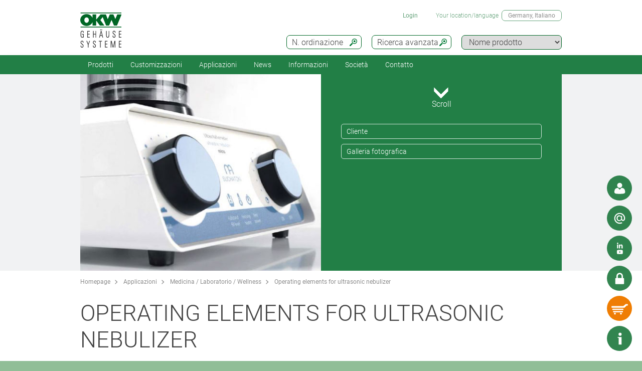

--- FILE ---
content_type: text/html;charset=utf-8
request_url: https://www.okw.com/it/Applicazioni/Operating-elements-for-ultrasonic-nebulizer.htm
body_size: 23183
content:
<!DOCTYPE html>
<html lang="it" dir="ltr">
<head>
  <meta charset="utf-8" />
  <meta name="viewport" content="width=device-width, initial-scale=1.0, user-scalable=no, viewport-fit=cover" />
  <meta name="robots" content="index,follow" />
  <meta name="description" content="The ultrasonic nebulizer micro of the company Suchatzki transforms electrical energy into mechanical vibrations at a frequency of 1.7 MHz. These extremely " />
  <meta name="keywords" content="Operating elements for ultrasonic nebulizer" />
  <meta name="title" content="Operating elements for ultrasonic nebulizer - OKW" />
  <meta prefix="og: http://ogp.me/ns#" property="og:title" content="OKW Enclosures | Manufacturer enclosures, tuning knobs, service" />
  <meta prefix="og: http://ogp.me/ns#" property="og:description" content="OKW manufacture plastic enclosures, aluminium enclosures and tuning knobs for OEM electronics industry; standard and individual modifications" />
  <meta prefix="og: http://ogp.me/ns#" property="og:url" content="https://www.okw.com/" />
  <meta prefix="og: http://ogp.me/ns#" property="og:image" content="/og-image.jpg" />
  <meta prefix="og: http://ogp.me/ns#" property="og:type" content="website" />
  <meta prefix="og: http://ogp.me/ns#" property="og:site_name" content="OKW.com" />
  <meta prefix="og: http://ogp.me/ns#" property="og:locale" content="en_US" />
  <meta name="twitter:card" content="summary_large_image" />
  <meta name="twitter:site" content="@OKWGehaeuse" />
  <meta name="twitter:creator" content="@OKWGehaeuse" />
  <meta name="twitter:url" content="https://www.okw.com/" />
  <meta name="twitter:title" content="OKW Enclosures | Manufacturer enclosures, tuning knobs, service" />
  <meta name="twitter:description" content="OKW manufacture plastic enclosures, aluminium enclosures and tuning knobs for OEM electronics industry; standard and individual modifications" />
  <meta name="twitter:image" content="/og-image.jpg" />
  <meta name="twitter:image:alt" content="OKW Enclosures | Manufacturer enclosures, tuning knobs, service" />
  <meta name="application-name" content="OKW Enclosures | Manufacturer enclosures, tuning knobs, service" />
  <meta http-equiv="x-ua-compatible" content="ie=edge" />
  <meta name="msapplication-tooltip" content="OKW Enclosures | Manufacturer enclosures, tuning knobs, service" />
  <meta name="msapplication-config" content="/browserconfig.xml" />
  <meta name="msapplication-TileImage" content="/mstile-144x144.png" />
  <meta name="msapplication-TileColor" content="#009300" />
  <meta name="thumbnail" content="/mstile-150x150.png" />
  <meta name="mobile-web-app-capable" content="yes" />
  <meta name="HandheldFriendly" content="True" />
  <meta name="theme-color" content="#bfd3c8" />
  <meta name="apple-mobile-web-app-capable" content="yes" />
  <meta name="apple-mobile-web-app-status-bar-style" content="black-translucent" />
  <meta name="apple-mobile-web-app-title" content="OKW.com" />
  <meta name="apple-touch-fullscreen" content="yes" />
  <meta name="format-detection" content="telephone=no" />
  <link rel="mask-icon" href="/mask.svg" color="#006725" type="image/svg+xml" />
  <link rel="apple-touch-startup-image" href="/startup.png" type="image/png" />
  <link rel="apple-touch-icon-precomposed" href="/apple-touch-icon-precomposed.png" type="image/png" />
  <link rel="apple-touch-icon-precomposed" href="/apple-touch-icon-180x180-precomposed.png" sizes="180x180" type="image/png" />
  <link rel="apple-touch-icon-precomposed" href="/apple-touch-icon-152x152-precomposed.png" sizes="152x152" type="image/png" />
  <link rel="apple-touch-icon-precomposed" href="/apple-touch-icon-144x144-precomposed.png" sizes="144x144" type="image/png" />
  <link rel="apple-touch-icon-precomposed" href="/apple-touch-icon-120x120-precomposed.png" sizes="120x120" type="image/png" />
  <link rel="apple-touch-icon-precomposed" href="/apple-touch-icon-114x114-precomposed.png" sizes="114x114" type="image/png" />
  <link rel="apple-touch-icon-precomposed" href="/apple-touch-icon-76x76-precomposed.png" sizes="76x76" type="image/png" />
  <link rel="apple-touch-icon-precomposed" href="/apple-touch-icon-72x72-precomposed.png" sizes="72x72" type="image/png" />
  <link rel="apple-touch-icon-precomposed" href="/apple-touch-icon-60x60-precomposed.png" sizes="60x60" type="image/png" />
  <link rel="apple-touch-icon-precomposed" href="/apple-touch-icon-57x57-precomposed.png" sizes="57x57" type="image/png" />
  <link rel="apple-touch-icon" href="/apple-touch-icon.png" type="image/png" />
  <link rel="apple-touch-icon" href="/apple-touch-icon-180x180.png" sizes="180x180" type="image/png" />
  <link rel="apple-touch-icon" href="/apple-touch-icon-152x152.png" sizes="152x152" type="image/png" />
  <link rel="apple-touch-icon" href="/apple-touch-icon-144x144.png" sizes="144x144" type="image/png" />
  <link rel="apple-touch-icon" href="/apple-touch-icon-120x120.png" sizes="120x120" type="image/png" />
  <link rel="apple-touch-icon" href="/apple-touch-icon-114x114.png" sizes="114x114" type="image/png" />
  <link rel="apple-touch-icon" href="/apple-touch-icon-76x76.png" sizes="76x76" type="image/png" />
  <link rel="apple-touch-icon" href="/apple-touch-icon-72x72.png" sizes="72x72" type="image/png" />
  <link rel="apple-touch-icon" href="/apple-touch-icon-60x60.png" sizes="60x60" type="image/png" />
  <link rel="apple-touch-icon" href="/apple-touch-icon-57x57.png" sizes="57x57" type="image/png" />
    <link rel="manifest" href="/site.webmanifest" crossorigin="use-credentials"> 
  <link rel="shortcut icon" href="/favicon.ico" type="image/x-icon" />
  <link rel="search" type="application/opensearchdescription+xml" title="OKW.com Product Search" href="/opensearchdescription.xml" />
    <link rel="alternate" href="https://www.okw.com/cs/Pou%C5%BEit%C3%AD/Operating-elements-for-ultrasonic-nebulizer.htm" hreflang="cs" />
    <link rel="alternate" href="https://www.okw.com/en/Applications/Operating-elements-for-ultrasonic-nebulizer.htm" hreflang="en" />
    <link rel="alternate" href="https://www.okw.com/es/Aplicaciones/Operating-elements-for-ultrasonic-nebulizer.htm" hreflang="es" />
    <link rel="alternate" href="https://www.okw.com/de/Applikationen/Bedienelemente-f%C3%BCr-Ultraschallvernebler-micro.htm" hreflang="de" />
    <link rel="alternate" href="https://www.okw.com/fr/Applications/%C3%89l%C3%A9ments-de-commande-pour-le-n%C3%A9buliseur-%C3%A0-ultrasons-micro.htm" hreflang="fr" />
    <link rel="alternate" href="https://www.okw.com/it/Applicazioni/Operating-elements-for-ultrasonic-nebulizer.htm" hreflang="it" />
    <link rel="alternate" href="https://www.okw.com/pt/Aplica%C3%A7%C3%B5es/Operating-elements-for-ultrasonic-nebulizer.htm" hreflang="pt" />
    <link rel="alternate" href="https://www.okw.com/ru/%D0%9F%D1%80%D0%B8%D0%BC%D0%B5%D0%BD%D0%B5%D0%BD%D0%B8%D0%B5/Operating-elements-for-ultrasonic-nebulizer.htm" hreflang="ru" />
    <link rel="alternate" href="https://www.okw.com/pl/Aplikacje/Operating-elements-for-ultrasonic-nebulizer.htm" hreflang="pl" />
    <link rel="alternate" href="https://www.okw-enclosures.cn/zh/%E5%BA%94%E7%94%A8%E9%A2%86%E5%9F%9F/Operating-elements-for-ultrasonic-nebulizer.htm" hreflang="zh" />
    <link rel="alternate" href="https://www.okwenclosures.com/en/Applications/Operating-elements-for-ultrasonic-nebulizer.htm" hreflang="en-CA" />
    <link rel="alternate" href="https://www.okwenclosures.com/en/Applications/Operating-elements-for-ultrasonic-nebulizer.htm" hreflang="en-US" />
    <link rel="alternate" href="https://www.okw.co.uk/en/Applications/Operating-elements-for-ultrasonic-nebulizer.htm" hreflang="en-GB" />
    <link rel="alternate" href="https://www.okw.com.au/en/Applications/Operating-elements-for-ultrasonic-nebulizer.htm" hreflang="en-AU" />
    <link rel="alternate" href="https://www.okw.ch/de/Applikationen/Bedienelemente-f%C3%BCr-Ultraschallvernebler-micro.htm" hreflang="de-CH" />
    <link rel="alternate" href="https://www.okw.ch/de/Applikationen/Bedienelemente-f%C3%BCr-Ultraschallvernebler-micro.htm" hreflang="de-LI" />
    <link rel="alternate" href="https://www.okw.ch/fr/Applications/%C3%89l%C3%A9ments-de-commande-pour-le-n%C3%A9buliseur-%C3%A0-ultrasons-micro.htm" hreflang="fr-CH" />
    <link rel="alternate" href="https://www.okw.ch/fr/Applications/%C3%89l%C3%A9ments-de-commande-pour-le-n%C3%A9buliseur-%C3%A0-ultrasons-micro.htm" hreflang="fr-LI" />
    <link rel="alternate" href="https://www.okw.ch/it/Applicazioni/Operating-elements-for-ultrasonic-nebulizer.htm" hreflang="it-CH" />
    <link rel="alternate" href="https://www.okw.ch/it/Applicazioni/Operating-elements-for-ultrasonic-nebulizer.htm" hreflang="it-LI" />
    <link rel="alternate" href="https://www.okw.fr/fr/Applications/%C3%89l%C3%A9ments-de-commande-pour-le-n%C3%A9buliseur-%C3%A0-ultrasons-micro.htm" hreflang="fr-FR" />
    <link rel="alternate" href="https://www.okw.com.ru/ru/%D0%9F%D1%80%D0%B8%D0%BC%D0%B5%D0%BD%D0%B5%D0%BD%D0%B8%D0%B5/Operating-elements-for-ultrasonic-nebulizer.htm" hreflang="ru-RU" />
    <link rel="alternate" href="https://www.okw-enclosures.cn/en/Applications/Operating-elements-for-ultrasonic-nebulizer.htm" hreflang="en-CN" />

    <link rel="canonical" href="https://www.okw.com/it/Applicazioni/Operating-elements-for-ultrasonic-nebulizer.htm" />

  <title>Operating elements for ultrasonic nebulizer - OKW</title>

			<link rel="stylesheet" type="text/css" href="/assets/css/layout.css?170719" media="all" />
			<link rel="stylesheet" type="text/css" href="/assets/css/simple-grid.css?170719" media="all" />
			<link rel="stylesheet" type="text/css" href="/assets/css/print.css?170719" media="print" />
			<link rel="stylesheet" type="text/css" href="/assets/css/jquery.fancybox.min.css?170719" />
			<link rel="stylesheet" type="text/css" href="/assets/css/layout-site.css?170719" media="all" />

  <script src="/assets/js/jquery.min.js"></script>
  <script>
    var urlPrefix = "/it";
    var $jq=jQuery.noConflict();
  </script>
  <script src="/assets/js/browser.js"></script>
  <script src="/assets/js/js.cookie-2.2.0.min.js"></script>
  <script src="/assets/js/functions.js"></script>
  <script type="text/javascript" src="/assets/js/script.js"></script>
  <script src="/assets/js/jquery.fancybox.min.js"></script>

<script>
window.___GA_CONTAINER_ID_OLD = 'UA-45748371-7';
window.__GTM_CONTAINER_ID = 'GTM-P9QZBZC';

</script>

<!--
<script>
// Hilfsfunktion: setzt data-ot-ignore, wenn Bild von eigener Domain
function markAsIgnored(img) {
  try {
    const url = new URL(img.src, window.location.origin);
    if (url.origin === window.location.origin && img.tagName === 'IMG') {
      img.setAttribute('data-ot-ignore', '');
    }
  } catch(e) { /* ungültige URLs überspringen */ }
}

// Bereits vorhandene Bilder markieren
document.querySelectorAll('img').forEach(markAsIgnored);

// MutationObserver, der neu hinzugefügte Bilder erfasst
new MutationObserver(muts => {
  muts.forEach(m => {
    m.addedNodes.forEach(node => {
      if (node.nodeType === Node.ELEMENT_NODE) {
        if (node.tagName === 'IMG') {
          markAsIgnored(node);
        } else {
          node.querySelectorAll?.('img').forEach(markAsIgnored);
        }
      }
    });
  });
}).observe(document.documentElement, {
  childList: true,
  subtree: true
});
</script>



<!-- OneTrust Cookies Consent Notice start for okw.com
<script type="text/javascript" src="https://cdn.cookielaw.org/consent/9b7dde52-e796-4ab9-8339-154d77ac8492/OtAutoBlock.js" ></script>
<script src="https://cdn.cookielaw.org/scripttemplates/otSDKStub.js"  type="text/javascript" charset="UTF-8" data-domain-script="9b7dde52-e796-4ab9-8339-154d77ac8492" ></script>
<script type="text/javascript">
</script>
<!-- OneTrust Cookies Consent Notice end for okw.com -->

<meta name="google-site-verification" content="KjzW2dYLcpk6si_Ymg5Zvav1sisIw0ZLBp9wjW3S7cU" />
</head>
<body class="default" >


  <a id="top"></a>
<div class="quicklink-buttons visible smartphone">
    <a style="background-image: url('/assets/img/icons/w-contact.svg');" href="javascript:" title="Il nostro contatto" class="sales-contact-tt" data-src="/it/user/salesdb/salesContact"></a>
  <a style="background-image: url('/assets/img/icons/w-mail.svg');" href="/it/Contatto/Modulo-di-contatto?s=sdb" title="Richiesta online"></a>
    <a style="background-image: url('/assets/img/icons/w-share.svg');" href="javascript:;" title="Social media" class="tooltip"></a>
    <div class="tooltip-content">
      <div style="text-align: center;">
        <h2>Visitate anche l’indirizzo:</h2>
        <div style="padding:20px;">
            <a href="https://www.linkedin.com/company/okw-worldwide/" target="_blank" title="Linked In" style="margin-right:20px;text-align: center;">
              <img src="/assets/img/footer-icons/linkedin-color.png" style="height:40px;"/>
            </a>
          <a href="https://www.facebook.com/pages/OKW-Gehausesysteme-GmbH/186229278057526" target="_blank" title="Facebook" style="margin-right:20px; text-align: center;">
            <img src="/assets/img/footer-icons/facebook-color.png" style="height:40px;"/>
          </a>
          <a href="https://twitter.com/OKWGehaeuse" target="_blank" title="X" style="margin-right:20px;text-align: center;">
            <img src="/assets/img/footer-icons/X.png" style="height:40px;"/>
          </a>
          <a href="https://www.youtube.com/user/OKWgehaeuse/videos" target="_blank" title="Youtube" style="margin-right:20px;text-align: center;">
            <img src="/assets/img/footer-icons/youtube-color.png" style="height:40px;"/>
          </a>
        </div>
        <div class="clear"></div>
      </div>
      <div style="text-align:center;"><a href='javascript:;' class='btn action-close'>Chiudi</a></div>
    </div>

  <a class="btnAuth" href="javascript:" title=""
     data-loginText="Login" data-loginImg="url('/assets/img/icons/w-login.svg')" data-loginUrl="/it/user/login"
     data-myOKWText="Il mio OKW (Logout...)" data-myOKWImg="url('/assets/img/icons/w-login-checked.svg')" data-myOKWUrl="/it/user/myOKW"></a>
  <a class="btnCart" href="/it/basket/view" title="" data-text="Carrello" data-emptyImg="url('/assets/img/icons/w-cart.svg')" data-checkedImg="url('/assets/img/icons/w-cart-checked.svg')"></a>

</div>
<a class="info-button" href="javascript:" title="Apri informazioni"></a>
<a class="scroll-to-top" href="#top" title="Scorri fino a inizio di pagina">
  <i class="fa fa-angle-up"></i>
</a>

<div class="logout-message" style="display: none;">
  <h2>Logout</h2>
  <p>Avete effettuato il logout.<br><br>Vi preghiamo di informarci se avete bisogno di informazioni per il vostro progetto. </p>
  <div style="text-align:center;"><a href='javascript:;' class='btn action-close'>Chiudi</a></div>
</div>

<section class="header-toolbar" style="display: none;">
  
  <span class="btn-close">&nbsp;</span>
  

<div class="header-toolbar-productfinder" style="display:none;">

  <!-- Tabs -->
  <div class="container">

    <span class="productfinder-title">Ricerca</span>

    <ul class="productfinder-tabs">
      <li data-tabid="pf-enclosures" class="active">Contenitori</li>
      <li data-tabid="pc2">Manopole</li>
      <li data-tabid="pc3">Per nome prodotto</li>
      <li data-tabid="bySku">Per n. ordinazione</li>
      <li data-tabid="byTerm">Termine chiave</li>
    </ul>
  </div>

  <!-- Inhalte -->
  <div class="productfinder-container">
    <div class="container">

      <!-- Tab: Kunstoffgehäuse -->
      <div class="productfinder-content active" id="pf-enclosures">

        <!-- Kunstoffgehäuse - FILTER -->
        <form id="productFinderForm" class="enclosures">
          <div class="filter">
            <div class="row">

              <!-- linke Spalte -->
              <div class="col-6">
                <img style="margin-bottom:10px; width: 100%;" src="/it/assets/img/productfinder/kunststoffgehause.svg" alt="Contenitori" />

                <div class="field">
                  <div class="field-label">
                    <label>Applicazione prodotto</label>
                  </div>
                  <div class="field-control">
                    <select name="cl" class="header-input">
                      <option value="">Selezionare</option>
                        <option value="41dae6b0-6960-11e5-b123-8eba63e66ed5">Accessori per contenitori</option>
                        <option value="41d170d0-6960-11e5-b123-8eba63e66ed5">Contenitore per strumentazione da scrivania</option>
                        <option value="41a22370-6960-11e5-b123-8eba63e66ed5">Contenitori a muro</option>
                        <option value="41a77aa0-6960-11e5-b123-8eba63e66ed5">Contenitori da incasso</option>
                        <option value="f243580e-881d-4bc2-83c3-217216257199">Contenitori IIoT/per sensori</option>
                        <option value="ce96d590-0b9e-11e8-92fa-d219e5f1410f">Contenitori in profilato di alluminio</option>
                        <option value="41a4e290-6960-11e5-b123-8eba63e66ed5">Contenitori IP65 / IP66 / IP67</option>
                        <option value="420838f0-720b-11e5-980d-8eba63e66ed5">Contenitori per applicazioni con cavo</option>
                        <option value="41ced8c0-6960-11e5-b123-8eba63e66ed5">Contenitori per applicazioni da tavolo/per tastiere</option>
                        <option value="419d4170-6960-11e5-b123-8eba63e66ed5">Contenitori per applicazioni mobili</option>
                        <option value="41d875b1-6960-11e5-b123-8eba63e66ed5">Contenitori per colata</option>
                        <option value="8fda6890-c3c4-11e5-96da-8eba63e66ed5">Contenitori per dispositivi indossabili</option>
                        <option value="41cc8ed0-6960-11e5-b123-8eba63e66ed5">Contenitori per guida DIN</option>
                        <option value="419fb270-6960-11e5-b123-8eba63e66ed5">Contenitori per sistemi a braccio di supporto</option>
                        <option value="41d3bac0-6960-11e5-b123-8eba63e66ed5">Contenitori per strumentazioni con maniglia</option>
                        <option value="41d604b0-6960-11e5-b123-8eba63e66ed5">Contenitori universali</option>
                    </select>
                  </div>
                </div>
                <div class="field">
                  <div class="field-label">
                    <label>Grado di protezione</label>
                  </div>
                  <div class="field-control">
                    <select name="ip" class="header-input" multiple="multiple" size="4">
                      <option value="">Selezionare</option>
                        <option value="ae97f5f0-c2e5-11e2-8e2c-0050568225d7">IP 68</option>
                        <option value="ae97cee0-c2e5-11e2-8e2c-0050568225d7">IP 67</option>
                        <option value="ae97a7d0-c2e5-11e2-8e2c-0050568225d7">IP 66</option>
                        <option value="dcab7600-8f56-11e2-8591-0050568225d7">IP 65 opt.</option>
                        <option value="dcabc420-8f56-11e2-8591-0050568225d7">IP 65</option>
                        <option value="ae95fa20-c2e5-11e2-8e2c-0050568225d7">IP 56</option>
                        <option value="66281ec1-1bd6-48f2-9de5-61224bedd17c">IP 55 opt.</option>
                        <option value="ae9732a0-c2e5-11e2-8e2c-0050568225d7">IP 54 opt.</option>
                        <option value="dcacfca0-8f56-11e2-8591-0050568225d7">IP 54</option>
                        <option value="ae950fc0-c2e5-11e2-8e2c-0050568225d7">IP 42</option>
                        <option value="dcac3950-8f56-11e2-8591-0050568225d7">IP 41</option>
                        <option value="dcabeb30-8f56-11e2-8591-0050568225d7">IP 40</option>
                        <option value="ae981d00-c2e5-11e2-8e2c-0050568225d7">IK 08</option>
                        <option value="dcad23b0-8f56-11e2-8591-0050568225d7">IK 07</option>
                    </select>
                    <small class="ipCodeNote" style="margin-bottom: 5px;">Per selezionare più voci, cliccare tenendo premuto il tasto CTRL.</small>
                  </div>
                </div>

                <div class="field">
                  <div class="field-label">
                    <label>Materiale</label>
                  </div>
                  <div class="field-control">
                    <select name="et" class="header-input">
                      <option value="">Selezionare</option>
                            <option value="786dc410-695e-11e5-b123-8eba63e66ed5">Contenitori in alluminio</option>
                            <option value="786a41a0-695e-11e5-b123-8eba63e66ed5">Contenitori in plastica</option>
                    </select>
                  </div>
                </div>
                <div class="spacer-5"></div>
              </div>

              <!-- rechte Spalte -->
              <div class="col-6">
                <div class="field w50">
                  <div class="field-label">
                    <label>Misure esterne in</label>
                  </div>
                  <div class="field-control">
                    <select name="u" class="header-input">
                      <option value="mm" selected="selected">mm</option>
                      <option value="inch" >pollici</option>
                    </select>
                  </div>
                </div>

                <div class="field w50">
                  <div class="field-label">
                    <label>Lunghezza/profondità/Ø</label>
                  </div>
                  <div class="field-control">
                    <div class="row">
                      <div class="col-6">
                        <select id="lv" name="lv" class="header-input" data-pfValues="lengths">
                          <option value="">...</option>
                        </select>
                      </div>
                      <div class="col-6">
                        <select id="lr" name="lr" class="header-input" data-pfValues="ranges"></select>
                      </div>
                    </div>
                  </div>
                </div>
                <div class="field w50">
                  <div class="field-label">
                    <label>Larghezza</label>
                  </div>
                  <div class="field-control">
                    <div class="row">
                      <div class="col-6">
                        <select id="wv" name="wv" class="header-input" data-pfValues="widths">
                          <option value="">...</option>
                        </select>
                      </div>
                      <div class="col-6">
                        <select id="wr" name="wr" class="header-input" data-pfValues="ranges"></select>
                      </div>
                    </div>
                  </div>
                </div>
                <div class="field w50">
                  <div class="field-label">
                    <label>Altezza</label>
                  </div>
                  <div class="field-control">
                    <div class="row">
                      <div class="col-6">
                        <select id="hv" name="hv" class="header-input" data-pfValues="heights">
                          <option value="">...</option>
                        </select>
                      </div>
                      <div class="col-6">
                        <select id="hr" name="hr" class="header-input" data-pfValues="ranges"></select>
                      </div>
                    </div>
                  </div>
                </div>
                <div class="spacer-20"></div>
                <div class="field w50">
                  <div class="field-label">
                    <label>Lunghezza scheda</label>
                  </div>
                  <div class="field-control">
                    <div class="row">
                      <div class="col-6">
                        <select name="pcbLv" class="header-input" data-pfValues="pcbLengths">
                          <option value="">...</option>
                        </select>
                      </div>
                      <div class="col-6">
                        <select name="pcbLr" class="header-input" data-pfValues="ranges"></select>
                      </div>
                    </div>
                  </div>
                </div>
                <div class="field w50">
                  <div class="field-label">
                    <label>Larghezza scheda</label>
                  </div>
                  <div class="field-control">
                    <div class="row">
                      <div class="col-6">
                        <select name="pcbWv" class="header-input" data-pfValues="pcbWidths">
                          <option value="">...</option>
                        </select>
                      </div>
                      <div class="col-6">
                        <select name="pcbWr" class="header-input" data-pfValues="ranges"></select>
                      </div>
                    </div>
                  </div>
                </div>

                <div class="w50">
                  <small class="pcbNote">Avvertenza: I dati dimensionali della scheda servono come indicazione generale nella scelta del contenitore. Non sono considerati i fori per i punti di fissaggio. Per informazioni dettagliate si veda il disegno online. Saremo lieti di inviare un campione su richiesta.</small>
                  <small class="pcbNote">I contenitori da incasso standardizzati, i contenitori modulari vuoti e i contenitori Railtec C non sono compresi nella ricerca. </small>
                </div>

                  <div class="extraOption classOpt-41cc8ed0-6960-11e5-b123-8eba63e66ed5" style="display:none;">
                      <div class="field">
                        <div class="field-label">
                          <label>Passo</label>
                        </div>
                        <div class="field-control">
                          <select class="header-input" name="pi">
                            <option value="">&nbsp;</option>
                              <option value="10.16 mm">10.16 mm</option>
                              <option value="5.0 mm">5.0 mm</option>
                              <option value="5.08 mm">5.08 mm</option>
                              <option value="7.5 &amp; 7.62 mm">7.5 &amp; 7.62 mm</option>
                          </select>
                        </div>
                      </div>
                      <div class="field">
                        <div class="field-label">
                          <label>Numero di poli</label>
                        </div>
                        <div class="field-control">
                          <select class="header-input" name="po">
                            <option value="">&nbsp;</option>
                              <option value="2">2</option>
                              <option value="3">3</option>
                              <option value="4">4</option>
                              <option value="5">5</option>
                              <option value="≤ 5">≤ 5</option>
                              <option value="6">6</option>
                              <option value="7">7</option>
                              <option value="8">8</option>
                              <option value="9">9</option>
                              <option value="≤ 9">≤ 9</option>
                              <option value="10">10</option>
                              <option value="≤ 10">≤ 10</option>
                              <option value="12">12</option>
                              <option value="≤ 12">≤ 12</option>
                              <option value="15">15</option>
                              <option value="≤ 18">≤ 18</option>
                              <option value="≤ 24">≤ 24</option>
                              <option value="≤ 26">≤ 26</option>
                              <option value="≤ 32">≤ 32</option>
                              <option value="≤ 36">≤ 36</option>
                              <option value="≤ 48">≤ 48</option>
                              <option value="≤ 52">≤ 52</option>
                              <option value="≤ 54">≤ 54</option>
                              <option value="≤ 64">≤ 64</option>
                              <option value="≤ 72">≤ 72</option>
                              <option value="≤ 108">≤ 108</option>
                              <option value="≤ 144">≤ 144</option>
                          </select>
                        </div>
                      </div>
                  </div>

                <div style="text-align: right;margin-bottom: 10px;">
                  <input type="reset" class="btn" value="Cancella">
                </div>
              </div>

            </div>
          </div>
          <div class="clear"></div>
        </form>

        <div class="results" style="display:block;">
          <div class="productclasses">
            <span class="productfinder-title">Trovate 16 classi di prodotti</span>
            <div class="products">
                <article data-productclass="41dae6b0-6960-11e5-b123-8eba63e66ed5">
                  <a href="/it/Prodotti/Accessori-per-contenitori.htm">
<img src="/it/Accessori-per-contenitori/Accessori-per-contenitori-OKW-KL_TitleImageSmall500x408.jpg" alt="Accessori per contenitori" title="Accessori per contenitori" style="margin-bottom:5px;">                    <span class="product-title">Accessori per contenitori</span>
                  </a>
                </article>
                <article data-productclass="41d170d0-6960-11e5-b123-8eba63e66ed5">
                  <a href="/it/Prodotti/Contenitore-per-strumentazione-da-scrivania.htm">
<img src="/it/Contenitore-per-strumentazione-da-scrivania/Contenitori-per-applicazioni-mobili-per-strumentazione-OKW-KL_TitleImageSmall500x408.jpg" alt="Contenitori per applicazioni mobili/per strumentazione" title="Contenitori per applicazioni mobili/per strumentazione" style="margin-bottom:5px;">                    <span class="product-title">Contenitore per strumentazione da scrivania</span>
                  </a>
                </article>
                <article data-productclass="41a22370-6960-11e5-b123-8eba63e66ed5">
                  <a href="/it/Prodotti/Contenitori-a-muro.htm">
<img src="/it/Contenitori-a-muro/Contenitori-a-muro-OKW-KL_TitleImageSmall500x408.jpg" alt="Contenitori a muro" title="Contenitori a muro" style="margin-bottom:5px;">                    <span class="product-title">Contenitori a muro</span>
                  </a>
                </article>
                <article data-productclass="41a77aa0-6960-11e5-b123-8eba63e66ed5">
                  <a href="/it/Prodotti/Contenitori-da-incasso.htm">
<img src="/it/Contenitori-da-incasso/Contenitori-da-incasso-OKW-KL_TitleImageSmall500x408.jpg" alt="Contenitori da incasso" title="Contenitori da incasso" style="margin-bottom:5px;">                    <span class="product-title">Contenitori da incasso</span>
                  </a>
                </article>
                <article data-productclass="f243580e-881d-4bc2-83c3-217216257199">
                  <a href="/it/Prodotti/Contenitori-IIoT-per-sensori.htm">
<img src="/it/Contenitori-IIoT-per-sensori/Contenitori-IIoT-per-sensori-OKW-KL_TitleImageSmall500x408.jpg" alt="Contenitori IIoT/per sensori" title="Contenitori IIoT/per sensori" style="margin-bottom:5px;">                    <span class="product-title">Contenitori IIoT/per sensori</span>
                  </a>
                </article>
                <article data-productclass="ce96d590-0b9e-11e8-92fa-d219e5f1410f">
                  <a href="/it/Prodotti/Contenitori-in-profilato-di-alluminio.htm">
<img src="/it/Contenitori-in-profilato-di-alluminio/Contenitore-in-profilato-di-alluminio-OKW-KL_TitleImageSmall500x408.jpg" alt="Contenitore in profilato di alluminio" title="Contenitore in profilato di alluminio" style="margin-bottom:5px;">                    <span class="product-title">Contenitori in profilato di alluminio</span>
                  </a>
                </article>
                <article data-productclass="41a4e290-6960-11e5-b123-8eba63e66ed5">
                  <a href="/it/Prodotti/Contenitori-IP65-IP66-IP67.htm">
<img src="/it/IP-Rated-Enclosures/Contenitori-IP65-IP66-IP67-OKW-KL_TitleImageSmall500x408.jpg" alt="Contenitori IP65 / IP66 / IP67" title="Contenitori IP65 / IP66 / IP67" style="margin-bottom:5px;">                    <span class="product-title">Contenitori IP65 / IP66 / IP67</span>
                  </a>
                </article>
                <article data-productclass="420838f0-720b-11e5-980d-8eba63e66ed5">
                  <a href="/it/Prodotti/Contenitori-per-applicazioni-con-cavo.htm">
<img src="/it/Contenitori-per-applicazioni-con-cavo/Contenitori-per-applicazioni-tramite-cavo-OKW-KL_TitleImageSmall500x408.jpg" alt="Contenitori per applicazioni tramite cavo" title="Contenitori per applicazioni tramite cavo" style="margin-bottom:5px;">                    <span class="product-title">Contenitori per applicazioni con cavo</span>
                  </a>
                </article>
                <article data-productclass="41ced8c0-6960-11e5-b123-8eba63e66ed5">
                  <a href="/it/Prodotti/Contenitori-per-applicazioni-da-tavolo-per-tastiere.htm">
<img src="/it/Contenitori-per-applicazioni-da-tavolo-per-tastiere/Contenitori-per-applicazioni-desk-OKW-KL_TitleImageSmall500x408.jpg" alt="Contenitori per applicazioni desk/per tastiere" title="Contenitori per applicazioni desk/per tastiere" style="margin-bottom:5px;">                    <span class="product-title">Contenitori per applicazioni da tavolo/per tastiere</span>
                  </a>
                </article>
                <article data-productclass="419d4170-6960-11e5-b123-8eba63e66ed5">
                  <a href="/it/Prodotti/Contenitori-per-applicazioni-mobili.htm">
<img src="/it/Contenitori-per-applicazioni-mobili/Contenitori-per-applicazioni-mobili-OKW-KL_TitleImageSmall500x408.jpg" alt="Contenitori per applicazioni mobili" title="Contenitori per applicazioni mobili" style="margin-bottom:5px;">                    <span class="product-title">Contenitori per applicazioni mobili</span>
                  </a>
                </article>
                <article data-productclass="41d875b1-6960-11e5-b123-8eba63e66ed5">
                  <a href="/it/Prodotti/Contenitori-per-colata.htm">
<img src="/it/Contenitori-per-colata/Contenitori-per-colata-OKW-KL_TitleImageSmall500x408.jpg" alt="Contenitori per colata" title="Contenitori per colata" style="margin-bottom:5px;">                    <span class="product-title">Contenitori per colata</span>
                  </a>
                </article>
                <article data-productclass="8fda6890-c3c4-11e5-96da-8eba63e66ed5">
                  <a href="/it/Prodotti/Contenitori-per-dispositivi-indossabili.htm">
<img src="/it/Contenitori-per-dispositivi-indossabili/Contenitori-wearable-OKW-KL_TitleImageSmall500x408.jpg" alt="Contenitori wearable" title="Contenitori wearable" style="margin-bottom:5px;">                    <span class="product-title">Contenitori per dispositivi indossabili</span>
                  </a>
                </article>
                <article data-productclass="41cc8ed0-6960-11e5-b123-8eba63e66ed5">
                  <a href="/it/Prodotti/Contenitori-per-guida-DIN.htm">
<img src="/it/Contenitori-per-guida-DIN/Contenitori-per-guida-DIN-OKW-KL_TitleImageSmall500x408.jpg" alt="Contenitori per guida DIN" title="Contenitori per guida DIN" style="margin-bottom:5px;">                    <span class="product-title">Contenitori per guida DIN</span>
                  </a>
                </article>
                <article data-productclass="419fb270-6960-11e5-b123-8eba63e66ed5">
                  <a href="/it/Prodotti/Contenitori-per-sistemi-a-braccio-di-supporto.htm">
<img src="/it/Contenitori-per-sistemi-a-braccio-di-supporto/Contenitori-per-sistemi-a-braccio-di-supporto-OKW-KL_TitleImageSmall500x408.jpg" alt="Contenitori per sistemi a braccio di supporto" title="Contenitori per sistemi a braccio di supporto" style="margin-bottom:5px;">                    <span class="product-title">Contenitori per sistemi a braccio di supporto</span>
                  </a>
                </article>
                <article data-productclass="41d3bac0-6960-11e5-b123-8eba63e66ed5">
                  <a href="/it/Prodotti/Contenitori-per-strumentazioni-con-maniglia.htm">
<img src="/it/Contenitori-per-strumentazioni-con-maniglia/Contenitori-per-strumentazioni-con-maniglia-OKW-KL_TitleImageSmall500x408.jpg" alt="Contenitori per strumentazioni con maniglia" title="Contenitori per strumentazioni con maniglia" style="margin-bottom:5px;">                    <span class="product-title">Contenitori per strumentazioni con maniglia</span>
                  </a>
                </article>
                <article data-productclass="41d604b0-6960-11e5-b123-8eba63e66ed5">
                  <a href="/it/Prodotti/Contenitori-universali.htm">
<img src="/it/Contenitori-universali/Contenitori-universali-OKW-KL_TitleImageSmall500x408.jpg" alt="Contenitori universali" title="Contenitori universali" style="margin-bottom:5px;">                    <span class="product-title">Contenitori universali</span>
                  </a>
                </article>
            </div>
          </div>

          <div class="productgroups" style="display:none;">
          </div>
        </div>
      </div>
      <!--// Tab: Kunstoffgehäuse -->

      <div class="productfinder-content" id="pc2">
        <form class="knobs">
          <input type="hidden" name="t" value="20">
          <div class="filter">
            <div class="row">
              <div class="col-4">
                <img style="margin-bottom:20px; width: 100%;" src="/assets/img/productfinder/drehknopf.svg" alt="Manopole" />
              </div>
              <div class="col-8">

                <div class="field">
                  <div class="field-label">
                    <label>Applicazione prodotto</label>
                  </div>
                  <div class="field-control">
                    <select name="cl" class="header-input">
                      <option value="">Selezionare</option>
                        <option value="41e6a680-6960-11e5-b123-8eba63e66ed5">Manopole con fissaggio a pinza</option>
                        <option value="41e3e761-6960-11e5-b123-8eba63e66ed5">Manopole con fissaggio laterale con viti</option>
                        <option value="41ebfdb0-6960-11e5-b123-8eba63e66ed5">Manopole con illuminazione LED</option>
                        <option value="41e93e90-6960-11e5-b123-8eba63e66ed5">Manopole da inserire</option>
                    </select>
                  </div>
                </div>

                <div class="field w50">
                  <div class="field-label">
                    <label>Misure esterne in</label>
                  </div>
                  <div class="field-control">
                    <select name="u" class="header-input">
                      <option value="mm" selected="selected">mm</option>
                      <option value="inch" >pollici</option>
                    </select>
                  </div>
                </div>

                <div class="field w50">
                  <div class="field-label">
                    <label>Diametro di</label>
                  </div>
                  <div class="field-control">
                    <div class="row">
                      <div class="col-6">
                        <select name="lf" class="header-input" data-pfValues="knobLengths">
                          <option value="">...</option>
                        </select>
                      </div>
                      <div class="col-6">
                        <select name="lt" class="header-input" data-pfValues="knobLengths">
                          <option value="">...</option>
                        </select>
                      </div>
                    </div>
                  </div>
                </div>

                <div class="field w50">
                  <div class="field-label">
                    <label>Foro assiale di</label>
                  </div>
                  <div class="field-control">
                    <div class="row">
                      <div class="col-6">
                        <select name="wf" class="header-input" data-pfValues="knobWidths">
                          <option value="">...</option>
                        </select>
                      </div>
                      <div class="col-6">
                        <select name="wt" class="header-input" data-pfValues="knobWidths">
                          <option value="">...</option>
                        </select>
                      </div>
                    </div>
                  </div>
                </div>

                <div class="field w50">
                  <div class="field-label">
                    <label>Foro assiale ″</label>
                  </div>
                  <div class="field-control">
                    <select name="bhi" class="header-input">
                      <option value="">&nbsp;</option>
                        <option value="1/4">1/4</option>
                        <option value="1/8">1/8</option>
                    </select>
                  </div>
                </div>

                <div style="text-align: right;margin-bottom: 20px;">
                  <input type="reset" class="btn" value="Cancella">
                </div>

              </div>
            </div>
          </div>
          <div class="clear"></div>
        </form>

        <div class="results" style="display:block;">
          <div class="productclasses">
            <span class="productfinder-title">Trovate 4 classi di prodotti</span>
            <div class="products">
                <article data-productclass="41e6a680-6960-11e5-b123-8eba63e66ed5">
                  <a href="/it/Prodotti/Manopole-con-fissaggio-a-pinza.htm">
<img src="/it/Manopole-con-fissaggio-a-pinza/Manopole-con-fissaggio-a-pinza-OKW-KL_TitleImageSmall500x408.jpg" alt="Manopole con fissaggio a pinza" title="Manopole con fissaggio a pinza" style="margin-bottom:5px;">                    <span class="product-title">Manopole con fissaggio a pinza</span>
                  </a>
                </article>
                <article data-productclass="41e3e761-6960-11e5-b123-8eba63e66ed5">
                  <a href="/it/Prodotti/Manopole-con-fissaggio-laterale-con-viti.htm">
<img src="/it/Manopole-con-fissaggio-laterale-con-viti/Manopole-con-fissaggio-laterale-con-viti-OKW-KL_TitleImageSmall500x408.jpg" alt="Manopole con fissaggio laterale con viti" title="Manopole con fissaggio laterale con viti" style="margin-bottom:5px;">                    <span class="product-title">Manopole con fissaggio laterale con viti</span>
                  </a>
                </article>
                <article data-productclass="41ebfdb0-6960-11e5-b123-8eba63e66ed5">
                  <a href="/it/Prodotti/Manopole-con-illuminazione-LED.htm">
<img src="/it/Manopole-con-illuminazione-LED/Manopole-con-illuminazione-LED-OKW-KL_TitleImageSmall500x408.jpg" alt="Manopole con illuminazione LED" title="Manopole con illuminazione LED" style="margin-bottom:5px;">                    <span class="product-title">Manopole con illuminazione LED</span>
                  </a>
                </article>
                <article data-productclass="41e93e90-6960-11e5-b123-8eba63e66ed5">
                  <a href="/it/Prodotti/Manopole-da-inserire.htm">
<img src="/it/Manopole-da-inserire/Manopole-da-inserire-OKW-KL_TitleImageSmall500x408.jpg" alt="Manopole da inserire" title="Manopole da inserire" style="margin-bottom:5px;">                    <span class="product-title">Manopole da inserire</span>
                  </a>
                </article>
            </div>
          </div>

          <div class="productgroups" style="display:none;">
          </div>
        </div>
      </div>

      <div class="productfinder-content productname-search" id="pc3">
        <form>
          <div class="filter">
            <select class="header-input toProductGroup">
              <option>Selezionare</option>
                <option value="/it/Contenitori-in-plastica/Accessori-per-il-trasporto.htm">Accessori per il trasporto</option>
                <option value="/it/Manopole/Accessori-per-manopole-combinate.htm">Accessori per manopole combinate</option>
                <option value="/it/Contenitori-in-plastica/Art-Case.htm">Art-Case</option>
                <option value="/it/Contenitori-in-plastica/Blob.htm">Blob</option>
                <option value="/it/Contenitori-in-plastica/Body-Case.htm">Body-Case</option>
                <option value="/it/Contenitori-in-plastica/Borse-valigette.htm">Borse / valigette</option>
                <option value="/it/Contenitori-in-plastica/Carrytec.htm">Carrytec</option>
                <option value="/it/Manopole/Com-Knobs.htm">Com-Knobs</option>
                <option value="/it/Contenitori-in-plastica/Comtec.htm">Comtec</option>
                <option value="/it/Contenitori-in-plastica/Connect.htm">Connect</option>
                <option value="/it/Contenitori-in-plastica/Contatti-collegamenti.htm">Contatti, collegamenti</option>
                <option value="/it/Contenitori-in-plastica/Contenitore-modulare-vuoto-in-materiale-termoplastico.htm">Contenitore modulare vuoto in materiale termoplastico</option>
                <option value="/it/Contenitori-in-plastica/Contenitori-a-guscio.htm">Contenitori a guscio</option>
                <option value="/it/Contenitori-in-plastica/Contenitori-con-spina.htm">Contenitori con spina</option>
                <option value="/it/Contenitori-in-plastica/Contenitori-da-incasso-standardizzati-tipo-A.htm">Contenitori da incasso standardizzati tipo A</option>
                <option value="/it/Contenitori-in-plastica/Contenitori-modulari-vuoto-in-plastica-termoindurente.htm">Contenitori modulari vuoto in plastica termoindurente</option>
                <option value="/it/Contenitori-in-plastica/Contenitori-per-applicazioni-desk.htm">Contenitori per applicazioni desk</option>
                <option value="/it/Contenitori-in-plastica/Contenitori-piatti.htm">Contenitori piatti</option>
                <option value="/it/Manopole/Control-Knobs.htm">Control-Knobs</option>
                <option value="/it/Contenitori-in-plastica/Coperture.htm">Coperture</option>
                <option value="/it/Contenitori-in-plastica/Datec-Compact.htm">Datec-Compact</option>
                <option value="/it/Contenitori-in-plastica/Datec-Control.htm">Datec-Control</option>
                <option value="/it/Contenitori-in-plastica/Datec-Mobil-Box.htm">Datec-Mobil-Box</option>
                <option value="/it/Contenitori-in-plastica/Datec-Pocket-Box.htm">Datec-Pocket-Box</option>
                <option value="/it/Contenitori-in-plastica/Datec-Terminal.htm">Datec-Terminal</option>
                <option value="/it/Contenitori-in-plastica/Diatec.htm">Diatec</option>
                <option value="/it/Contenitori-in-plastica/Easytec.htm">Easytec</option>
                <option value="/it/Contenitori-in-plastica/Elementi-di-compensazione-della-pressione.htm">Elementi di compensazione della pressione</option>
                <option value="/it/Contenitori-in-plastica/Ergo-Case.htm">Ergo-Case</option>
                <option value="/it/Contenitori-in-plastica/Euro-contenitori.htm">Euro contenitori</option>
                <option value="/it/Contenitori-in-plastica/Evotec.htm">Evotec</option>
                <option value="/it/Contenitori-in-plastica/Fissaggio-supporto-da-parete.htm">Fissaggio, supporto da parete</option>
                <option value="/it/Contenitori-in-plastica/Hand-Terminal.htm">Hand-Terminal</option>
                <option value="/it/Contenitori-in-plastica/In-Box.htm">In-Box</option>
                <option value="/it/Contenitori-in-plastica/Interface-Terminal.htm">Interface-Terminal</option>
                <option value="/it/Contenitori-in-plastica/Maniglia.htm">Maniglia</option>
                <option value="/it/Manopole/Manopole-classic-.htm">Manopole &#39;classic&#39;</option>
                <option value="/it/Manopole/Manopole-combinate.htm">Manopole combinate</option>
                <option value="/it/Contenitori-in-plastica/Meditec.htm">Meditec</option>
                <option value="/it/Contenitori-in-plastica/Mini-Data-Box.htm">Mini-Data-Box</option>
                <option value="/it/Contenitori-in-plastica/Minitec.htm">Minitec</option>
                <option value="/it/Contenitori-in-plastica/Motec.htm">Motec</option>
                <option value="/it/Contenitori-in-plastica/Net-Box.htm">Net-Box</option>
                <option value="/it/Contenitori-in-plastica/Passacavi-passacavi-a-vite-dispositivo-antistrappo.htm">Passacavi, passacavi a vite, dispositivo antistrappo</option>
                <option value="/it/Protezione-CEM/Prodotti-CEM.htm">Prodotti CEM</option>
                <option value="/it/Contenitori-in-plastica/Protec.htm">Protec</option>
                <option value="/it/Contenitori-in-plastica/Railtec-B.htm">Railtec B</option>
                <option value="/it/Contenitori-in-plastica/Railtec-C.htm">Railtec C</option>
                <option value="/it/Contenitori-in-plastica/Robust-Box.htm">Robust-Box</option>
                <option value="/it/Contenitori-in-plastica/Scatole-per-applicazioni-di-misura.htm">Scatole per applicazioni di misura</option>
                <option value="/it/Contenitori-in-plastica/Senso-Case.htm">Senso-Case</option>
                <option value="/it/Contenitori-in-plastica/Slim-Case.htm">Slim-Case</option>
                <option value="/it/Contenitori-in-plastica/Smart-Box.htm">Smart-Box</option>
                <option value="/it/Contenitori-in-plastica/Smart-Case.htm">Smart-Case</option>
                <option value="/it/Contenitori-in-plastica/Smart-Control.htm">Smart-Control</option>
                <option value="/it/Contenitori-in-plastica/Smart-Panel.htm">Smart-Panel</option>
                <option value="/it/Contenitori-in-alluminio/Smart-Terminal.htm">Smart-Terminal</option>
                <option value="/it/Contenitori-in-plastica/Snaptec.htm">Snaptec</option>
                <option value="/it/Contenitori-in-plastica/Soft-Case.htm">Soft-Case</option>
                <option value="/it/Contenitori-in-plastica/Solid-Box.htm">Solid-Box</option>
                <option value="/it/Manopole/Star-Knobs.htm">Star-Knobs</option>
                <option value="/it/Contenitori-in-plastica/Style-Case.htm">Style-Case</option>
                <option value="/it/Contenitori-in-plastica/Supporti-fissaggi-su-binari-su-tubi.htm">Supporti, fissaggi su binari/su tubi</option>
                <option value="/it/Contenitori-in-plastica/Supporto-batteria-vani-batteria-supporti-pile-a-bottone.htm">Supporto batteria, vani batteria, supporti pile a bottone</option>
                <option value="/it/Contenitori-in-plastica/Supporto-inclinato-piedini.htm">Supporto inclinato, piedini</option>
                <option value="/it/Contenitori-in-alluminio/Synergy.htm">Synergy</option>
                <option value="/it/Manopole/Top-Knobs.htm">Top-Knobs</option>
                <option value="/it/Contenitori-in-plastica/Toptec.htm">Toptec</option>
                <option value="/it/Contenitori-in-plastica/Unitec.htm">Unitec</option>
                <option value="/it/Contenitori-in-plastica/Viti.htm">Viti</option>
            </select>
          </div>
        </form>
      </div>

      <div class="productfinder-content" id="bySku">
        <form action="/it/search/sku">
          <input type="text" name="sku" class="header-input" placeholder="N. ordinazione" autocomplete="off">
          <div class="errorList" style="display: none;">
            <span id="specialCharsHint" class="errorItm">Inserire il numero di ordinazione senza spazi.</span>
            <br>
          </div>
        </form>

        <div class="results">
        </div>
      </div>

      <div class="productfinder-content" id="byTerm">
        <div class="search">
          <form name="globalsearch" action="/it/search" method="GET">
            <input name="q" id="search" type="text" value=""
                   placeholder="Immettere termine/i chiave  " autocomplete="off"/>
            <ul class="suggestions">
              <!-- per AJAX geladen -->
            </ul>
          </form>
        </div>
      </div>

    </div>
  </div>

  <script type="text/javascript">
var searchValues = {mm: {ranges: [{"val":"5","txt":"+/- 5"},{"val":"10","txt":"+/- 10"},{"val":"20","txt":"+/- 20"},{"val":"50","txt":"+/- 50"},{"val":"100","txt":"+/- 100"}],lengths: [{"val":"8","txt":"8"},{"val":"12","txt":"12"},{"val":"14","txt":"14"},{"val":"16","txt":"16"},{"val":"18","txt":"18"},{"val":"20","txt":"20"},{"val":"22","txt":"22"},{"val":"24","txt":"24"},{"val":"26","txt":"26"},{"val":"28","txt":"28"},{"val":"30","txt":"30"},{"val":"32","txt":"32"},{"val":"34","txt":"34"},{"val":"36","txt":"36"},{"val":"38","txt":"38"},{"val":"40","txt":"40"},{"val":"42","txt":"42"},{"val":"44","txt":"44"},{"val":"46","txt":"46"},{"val":"48","txt":"48"},{"val":"50","txt":"50"},{"val":"52","txt":"52"},{"val":"54","txt":"54"},{"val":"56","txt":"56"},{"val":"58","txt":"58"},{"val":"60","txt":"60"},{"val":"62","txt":"62"},{"val":"64","txt":"64"},{"val":"66","txt":"66"},{"val":"68","txt":"68"},{"val":"70","txt":"70"},{"val":"72","txt":"72"},{"val":"74","txt":"74"},{"val":"76","txt":"76"},{"val":"78","txt":"78"},{"val":"80","txt":"80"},{"val":"82","txt":"82"},{"val":"84","txt":"84"},{"val":"90","txt":"90"},{"val":"92","txt":"92"},{"val":"96","txt":"96"},{"val":"100","txt":"100"},{"val":"102","txt":"102"},{"val":"104","txt":"104"},{"val":"106","txt":"106"},{"val":"108","txt":"108"},{"val":"110","txt":"110"},{"val":"112","txt":"112"},{"val":"114","txt":"114"},{"val":"116","txt":"116"},{"val":"118","txt":"118"},{"val":"120","txt":"120"},{"val":"122","txt":"122"},{"val":"124","txt":"124"},{"val":"128","txt":"128"},{"val":"130","txt":"130"},{"val":"134","txt":"134"},{"val":"136","txt":"136"},{"val":"138","txt":"138"},{"val":"140","txt":"140"},{"val":"142","txt":"142"},{"val":"144","txt":"144"},{"val":"146","txt":"146"},{"val":"148","txt":"148"},{"val":"150","txt":"150"},{"val":"152","txt":"152"},{"val":"154","txt":"154"},{"val":"156","txt":"156"},{"val":"158","txt":"158"},{"val":"160","txt":"160"},{"val":"162","txt":"162"},{"val":"164","txt":"164"},{"val":"166","txt":"166"},{"val":"168","txt":"168"},{"val":"170","txt":"170"},{"val":"172","txt":"172"},{"val":"176","txt":"176"},{"val":"178","txt":"178"},{"val":"180","txt":"180"},{"val":"182","txt":"182"},{"val":"184","txt":"184"},{"val":"188","txt":"188"},{"val":"190","txt":"190"},{"val":"194","txt":"194"},{"val":"200","txt":"200"},{"val":"202","txt":"202"},{"val":"204","txt":"204"},{"val":"206","txt":"206"},{"val":"208","txt":"208"},{"val":"210","txt":"210"},{"val":"216","txt":"216"},{"val":"220","txt":"220"},{"val":"224","txt":"224"},{"val":"226","txt":"226"},{"val":"228","txt":"228"},{"val":"240","txt":"240"},{"val":"242","txt":"242"},{"val":"244","txt":"244"},{"val":"250","txt":"250"},{"val":"252","txt":"252"},{"val":"260","txt":"260"},{"val":"266","txt":"266"},{"val":"270","txt":"270"},{"val":"272","txt":"272"},{"val":"280","txt":"280"},{"val":"282","txt":"282"},{"val":"294","txt":"294"},{"val":"300","txt":"300"},{"val":"302","txt":"302"},{"val":"356","txt":"356"},{"val":"360","txt":"360"},{"val":"410","txt":"410"},{"val":"450","txt":"450"},{"val":"860","txt":"860"},{"val":"914","txt":"914"},{"val":"1200","txt":"1200"},{"val":"1400","txt":"1400"},{"val":"1500","txt":"1500"},{"val":"1600","txt":"1600"}],widths: [{"val":"10","txt":"10"},{"val":"12","txt":"12"},{"val":"14","txt":"14"},{"val":"16","txt":"16"},{"val":"18","txt":"18"},{"val":"20","txt":"20"},{"val":"22","txt":"22"},{"val":"24","txt":"24"},{"val":"26","txt":"26"},{"val":"28","txt":"28"},{"val":"30","txt":"30"},{"val":"32","txt":"32"},{"val":"34","txt":"34"},{"val":"36","txt":"36"},{"val":"38","txt":"38"},{"val":"40","txt":"40"},{"val":"42","txt":"42"},{"val":"44","txt":"44"},{"val":"46","txt":"46"},{"val":"48","txt":"48"},{"val":"50","txt":"50"},{"val":"52","txt":"52"},{"val":"54","txt":"54"},{"val":"56","txt":"56"},{"val":"58","txt":"58"},{"val":"60","txt":"60"},{"val":"62","txt":"62"},{"val":"64","txt":"64"},{"val":"66","txt":"66"},{"val":"68","txt":"68"},{"val":"70","txt":"70"},{"val":"72","txt":"72"},{"val":"74","txt":"74"},{"val":"76","txt":"76"},{"val":"78","txt":"78"},{"val":"80","txt":"80"},{"val":"82","txt":"82"},{"val":"84","txt":"84"},{"val":"86","txt":"86"},{"val":"88","txt":"88"},{"val":"90","txt":"90"},{"val":"92","txt":"92"},{"val":"94","txt":"94"},{"val":"96","txt":"96"},{"val":"98","txt":"98"},{"val":"100","txt":"100"},{"val":"102","txt":"102"},{"val":"104","txt":"104"},{"val":"106","txt":"106"},{"val":"108","txt":"108"},{"val":"110","txt":"110"},{"val":"112","txt":"112"},{"val":"114","txt":"114"},{"val":"116","txt":"116"},{"val":"118","txt":"118"},{"val":"120","txt":"120"},{"val":"122","txt":"122"},{"val":"124","txt":"124"},{"val":"128","txt":"128"},{"val":"130","txt":"130"},{"val":"134","txt":"134"},{"val":"136","txt":"136"},{"val":"138","txt":"138"},{"val":"140","txt":"140"},{"val":"142","txt":"142"},{"val":"144","txt":"144"},{"val":"148","txt":"148"},{"val":"150","txt":"150"},{"val":"152","txt":"152"},{"val":"154","txt":"154"},{"val":"156","txt":"156"},{"val":"160","txt":"160"},{"val":"162","txt":"162"},{"val":"164","txt":"164"},{"val":"168","txt":"168"},{"val":"170","txt":"170"},{"val":"174","txt":"174"},{"val":"180","txt":"180"},{"val":"182","txt":"182"},{"val":"184","txt":"184"},{"val":"186","txt":"186"},{"val":"190","txt":"190"},{"val":"200","txt":"200"},{"val":"204","txt":"204"},{"val":"206","txt":"206"},{"val":"210","txt":"210"},{"val":"214","txt":"214"},{"val":"220","txt":"220"},{"val":"222","txt":"222"},{"val":"224","txt":"224"},{"val":"228","txt":"228"},{"val":"232","txt":"232"},{"val":"234","txt":"234"},{"val":"240","txt":"240"},{"val":"250","txt":"250"},{"val":"258","txt":"258"},{"val":"260","txt":"260"},{"val":"262","txt":"262"},{"val":"264","txt":"264"},{"val":"268","txt":"268"},{"val":"270","txt":"270"},{"val":"272","txt":"272"},{"val":"274","txt":"274"},{"val":"290","txt":"290"},{"val":"298","txt":"298"},{"val":"302","txt":"302"},{"val":"324","txt":"324"},{"val":"330","txt":"330"},{"val":"348","txt":"348"},{"val":"356","txt":"356"},{"val":"364","txt":"364"},{"val":"366","txt":"366"}],heights: [{"val":"0","txt":"0"},{"val":"2","txt":"2"},{"val":"4","txt":"4"},{"val":"6","txt":"6"},{"val":"8","txt":"8"},{"val":"10","txt":"10"},{"val":"12","txt":"12"},{"val":"14","txt":"14"},{"val":"16","txt":"16"},{"val":"18","txt":"18"},{"val":"20","txt":"20"},{"val":"22","txt":"22"},{"val":"24","txt":"24"},{"val":"26","txt":"26"},{"val":"28","txt":"28"},{"val":"30","txt":"30"},{"val":"32","txt":"32"},{"val":"34","txt":"34"},{"val":"36","txt":"36"},{"val":"38","txt":"38"},{"val":"40","txt":"40"},{"val":"42","txt":"42"},{"val":"44","txt":"44"},{"val":"46","txt":"46"},{"val":"48","txt":"48"},{"val":"50","txt":"50"},{"val":"52","txt":"52"},{"val":"54","txt":"54"},{"val":"56","txt":"56"},{"val":"58","txt":"58"},{"val":"60","txt":"60"},{"val":"62","txt":"62"},{"val":"64","txt":"64"},{"val":"68","txt":"68"},{"val":"70","txt":"70"},{"val":"72","txt":"72"},{"val":"74","txt":"74"},{"val":"76","txt":"76"},{"val":"80","txt":"80"},{"val":"84","txt":"84"},{"val":"86","txt":"86"},{"val":"88","txt":"88"},{"val":"90","txt":"90"},{"val":"92","txt":"92"},{"val":"96","txt":"96"},{"val":"98","txt":"98"},{"val":"100","txt":"100"},{"val":"106","txt":"106"},{"val":"108","txt":"108"},{"val":"110","txt":"110"},{"val":"120","txt":"120"},{"val":"124","txt":"124"},{"val":"126","txt":"126"},{"val":"136","txt":"136"},{"val":"140","txt":"140"},{"val":"142","txt":"142"},{"val":"144","txt":"144"},{"val":"150","txt":"150"},{"val":"160","txt":"160"},{"val":"180","txt":"180"},{"val":"184","txt":"184"},{"val":"204","txt":"204"},{"val":"214","txt":"214"},{"val":"218","txt":"218"},{"val":"220","txt":"220"},{"val":"246","txt":"246"},{"val":"250","txt":"250"},{"val":"260","txt":"260"},{"val":"276","txt":"276"},{"val":"302","txt":"302"}],pcbLengths: [{"val":"22","txt":"22"},{"val":"26","txt":"26"},{"val":"28","txt":"28"},{"val":"30","txt":"30"},{"val":"32","txt":"32"},{"val":"34","txt":"34"},{"val":"36","txt":"36"},{"val":"38","txt":"38"},{"val":"40","txt":"40"},{"val":"42","txt":"42"},{"val":"44","txt":"44"},{"val":"46","txt":"46"},{"val":"48","txt":"48"},{"val":"50","txt":"50"},{"val":"52","txt":"52"},{"val":"54","txt":"54"},{"val":"56","txt":"56"},{"val":"58","txt":"58"},{"val":"60","txt":"60"},{"val":"62","txt":"62"},{"val":"64","txt":"64"},{"val":"66","txt":"66"},{"val":"68","txt":"68"},{"val":"70","txt":"70"},{"val":"72","txt":"72"},{"val":"74","txt":"74"},{"val":"76","txt":"76"},{"val":"78","txt":"78"},{"val":"80","txt":"80"},{"val":"82","txt":"82"},{"val":"84","txt":"84"},{"val":"88","txt":"88"},{"val":"90","txt":"90"},{"val":"92","txt":"92"},{"val":"94","txt":"94"},{"val":"96","txt":"96"},{"val":"98","txt":"98"},{"val":"100","txt":"100"},{"val":"102","txt":"102"},{"val":"104","txt":"104"},{"val":"106","txt":"106"},{"val":"108","txt":"108"},{"val":"110","txt":"110"},{"val":"112","txt":"112"},{"val":"114","txt":"114"},{"val":"116","txt":"116"},{"val":"118","txt":"118"},{"val":"120","txt":"120"},{"val":"122","txt":"122"},{"val":"124","txt":"124"},{"val":"126","txt":"126"},{"val":"128","txt":"128"},{"val":"130","txt":"130"},{"val":"132","txt":"132"},{"val":"134","txt":"134"},{"val":"136","txt":"136"},{"val":"138","txt":"138"},{"val":"140","txt":"140"},{"val":"142","txt":"142"},{"val":"144","txt":"144"},{"val":"146","txt":"146"},{"val":"148","txt":"148"},{"val":"150","txt":"150"},{"val":"152","txt":"152"},{"val":"154","txt":"154"},{"val":"158","txt":"158"},{"val":"160","txt":"160"},{"val":"162","txt":"162"},{"val":"164","txt":"164"},{"val":"166","txt":"166"},{"val":"168","txt":"168"},{"val":"170","txt":"170"},{"val":"172","txt":"172"},{"val":"174","txt":"174"},{"val":"178","txt":"178"},{"val":"180","txt":"180"},{"val":"182","txt":"182"},{"val":"184","txt":"184"},{"val":"186","txt":"186"},{"val":"188","txt":"188"},{"val":"190","txt":"190"},{"val":"194","txt":"194"},{"val":"196","txt":"196"},{"val":"200","txt":"200"},{"val":"202","txt":"202"},{"val":"206","txt":"206"},{"val":"208","txt":"208"},{"val":"210","txt":"210"},{"val":"212","txt":"212"},{"val":"214","txt":"214"},{"val":"220","txt":"220"},{"val":"230","txt":"230"},{"val":"236","txt":"236"},{"val":"238","txt":"238"},{"val":"240","txt":"240"},{"val":"242","txt":"242"},{"val":"254","txt":"254"},{"val":"258","txt":"258"},{"val":"260","txt":"260"},{"val":"264","txt":"264"},{"val":"266","txt":"266"},{"val":"270","txt":"270"},{"val":"304","txt":"304"},{"val":"310","txt":"310"},{"val":"324","txt":"324"},{"val":"326","txt":"326"},{"val":"350","txt":"350"}],pcbWidths: [{"val":"10","txt":"10"},{"val":"18","txt":"18"},{"val":"20","txt":"20"},{"val":"22","txt":"22"},{"val":"24","txt":"24"},{"val":"26","txt":"26"},{"val":"28","txt":"28"},{"val":"32","txt":"32"},{"val":"34","txt":"34"},{"val":"36","txt":"36"},{"val":"38","txt":"38"},{"val":"40","txt":"40"},{"val":"42","txt":"42"},{"val":"44","txt":"44"},{"val":"46","txt":"46"},{"val":"48","txt":"48"},{"val":"50","txt":"50"},{"val":"52","txt":"52"},{"val":"54","txt":"54"},{"val":"56","txt":"56"},{"val":"58","txt":"58"},{"val":"60","txt":"60"},{"val":"62","txt":"62"},{"val":"64","txt":"64"},{"val":"66","txt":"66"},{"val":"68","txt":"68"},{"val":"70","txt":"70"},{"val":"72","txt":"72"},{"val":"74","txt":"74"},{"val":"76","txt":"76"},{"val":"78","txt":"78"},{"val":"80","txt":"80"},{"val":"84","txt":"84"},{"val":"88","txt":"88"},{"val":"90","txt":"90"},{"val":"92","txt":"92"},{"val":"94","txt":"94"},{"val":"96","txt":"96"},{"val":"98","txt":"98"},{"val":"100","txt":"100"},{"val":"102","txt":"102"},{"val":"104","txt":"104"},{"val":"106","txt":"106"},{"val":"108","txt":"108"},{"val":"110","txt":"110"},{"val":"112","txt":"112"},{"val":"114","txt":"114"},{"val":"116","txt":"116"},{"val":"118","txt":"118"},{"val":"120","txt":"120"},{"val":"124","txt":"124"},{"val":"126","txt":"126"},{"val":"128","txt":"128"},{"val":"130","txt":"130"},{"val":"132","txt":"132"},{"val":"138","txt":"138"},{"val":"140","txt":"140"},{"val":"142","txt":"142"},{"val":"144","txt":"144"},{"val":"148","txt":"148"},{"val":"150","txt":"150"},{"val":"152","txt":"152"},{"val":"154","txt":"154"},{"val":"156","txt":"156"},{"val":"158","txt":"158"},{"val":"160","txt":"160"},{"val":"162","txt":"162"},{"val":"164","txt":"164"},{"val":"166","txt":"166"},{"val":"168","txt":"168"},{"val":"174","txt":"174"},{"val":"176","txt":"176"},{"val":"180","txt":"180"},{"val":"184","txt":"184"},{"val":"194","txt":"194"},{"val":"204","txt":"204"},{"val":"206","txt":"206"},{"val":"208","txt":"208"},{"val":"210","txt":"210"},{"val":"212","txt":"212"},{"val":"216","txt":"216"},{"val":"220","txt":"220"},{"val":"222","txt":"222"},{"val":"236","txt":"236"},{"val":"240","txt":"240"},{"val":"242","txt":"242"},{"val":"244","txt":"244"},{"val":"250","txt":"250"},{"val":"258","txt":"258"},{"val":"262","txt":"262"},{"val":"264","txt":"264"},{"val":"270","txt":"270"},{"val":"350","txt":"350"}],knobLengths: [{"val":"6","txt":"6"},{"val":"8","txt":"8"},{"val":"10","txt":"10"},{"val":"12","txt":"12"},{"val":"14","txt":"14"},{"val":"16","txt":"16"},{"val":"18","txt":"18"},{"val":"20","txt":"20"},{"val":"22","txt":"22"},{"val":"24","txt":"24"},{"val":"28","txt":"28"},{"val":"30","txt":"30"},{"val":"32","txt":"32"},{"val":"36","txt":"36"},{"val":"38","txt":"38"},{"val":"40","txt":"40"},{"val":"46","txt":"46"},{"val":"50","txt":"50"}],knobWidths: [{"val":"2","txt":"2"},{"val":"4","txt":"4"},{"val":"6","txt":"6"},{"val":"8","txt":"8"}]},inch: {ranges: [{"val":"0.2","txt":"+/- 0,2"},{"val":"0.4","txt":"+/- 0,4"},{"val":"0.8","txt":"+/- 0,8"},{"val":"2","txt":"+/- 2"},{"val":"4","txt":"+/- 4"}],lengths: [{"val":"0.3","txt":"0,3"},{"val":"0.4","txt":"0,4"},{"val":"0.5","txt":"0,5"},{"val":"0.6","txt":"0,6"},{"val":"0.7","txt":"0,7"},{"val":"0.8","txt":"0,8"},{"val":"0.9","txt":"0,9"},{"val":"1.0","txt":"1,0"},{"val":"1.1","txt":"1,1"},{"val":"1.2","txt":"1,2"},{"val":"1.3","txt":"1,3"},{"val":"1.4","txt":"1,4"},{"val":"1.5","txt":"1,5"},{"val":"1.6","txt":"1,6"},{"val":"1.7","txt":"1,7"},{"val":"1.8","txt":"1,8"},{"val":"1.9","txt":"1,9"},{"val":"2.0","txt":"2,0"},{"val":"2.1","txt":"2,1"},{"val":"2.2","txt":"2,2"},{"val":"2.3","txt":"2,3"},{"val":"2.4","txt":"2,4"},{"val":"2.5","txt":"2,5"},{"val":"2.6","txt":"2,6"},{"val":"2.7","txt":"2,7"},{"val":"2.8","txt":"2,8"},{"val":"2.9","txt":"2,9"},{"val":"3.0","txt":"3,0"},{"val":"3.1","txt":"3,1"},{"val":"3.2","txt":"3,2"},{"val":"3.3","txt":"3,3"},{"val":"3.5","txt":"3,5"},{"val":"3.6","txt":"3,6"},{"val":"3.7","txt":"3,7"},{"val":"3.9","txt":"3,9"},{"val":"4.0","txt":"4,0"},{"val":"4.1","txt":"4,1"},{"val":"4.2","txt":"4,2"},{"val":"4.3","txt":"4,3"},{"val":"4.4","txt":"4,4"},{"val":"4.5","txt":"4,5"},{"val":"4.6","txt":"4,6"},{"val":"4.7","txt":"4,7"},{"val":"4.8","txt":"4,8"},{"val":"4.9","txt":"4,9"},{"val":"5.0","txt":"5,0"},{"val":"5.1","txt":"5,1"},{"val":"5.3","txt":"5,3"},{"val":"5.4","txt":"5,4"},{"val":"5.5","txt":"5,5"},{"val":"5.6","txt":"5,6"},{"val":"5.7","txt":"5,7"},{"val":"5.8","txt":"5,8"},{"val":"5.9","txt":"5,9"},{"val":"6.0","txt":"6,0"},{"val":"6.1","txt":"6,1"},{"val":"6.2","txt":"6,2"},{"val":"6.3","txt":"6,3"},{"val":"6.4","txt":"6,4"},{"val":"6.5","txt":"6,5"},{"val":"6.6","txt":"6,6"},{"val":"6.7","txt":"6,7"},{"val":"6.8","txt":"6,8"},{"val":"6.9","txt":"6,9"},{"val":"7.0","txt":"7,0"},{"val":"7.2","txt":"7,2"},{"val":"7.4","txt":"7,4"},{"val":"7.5","txt":"7,5"},{"val":"7.6","txt":"7,6"},{"val":"7.7","txt":"7,7"},{"val":"7.8","txt":"7,8"},{"val":"7.9","txt":"7,9"},{"val":"8.0","txt":"8,0"},{"val":"8.1","txt":"8,1"},{"val":"8.2","txt":"8,2"},{"val":"8.5","txt":"8,5"},{"val":"8.6","txt":"8,6"},{"val":"8.8","txt":"8,8"},{"val":"8.9","txt":"8,9"},{"val":"9.4","txt":"9,4"},{"val":"9.5","txt":"9,5"},{"val":"9.6","txt":"9,6"},{"val":"9.8","txt":"9,8"},{"val":"9.9","txt":"9,9"},{"val":"10.2","txt":"10,2"},{"val":"10.4","txt":"10,4"},{"val":"10.6","txt":"10,6"},{"val":"10.7","txt":"10,7"},{"val":"11.0","txt":"11,0"},{"val":"11.1","txt":"11,1"},{"val":"11.5","txt":"11,5"},{"val":"11.8","txt":"11,8"},{"val":"14.0","txt":"14,0"},{"val":"14.1","txt":"14,1"},{"val":"16.1","txt":"16,1"},{"val":"17.7","txt":"17,7"},{"val":"33.8","txt":"33,8"},{"val":"35.9","txt":"35,9"},{"val":"47.2","txt":"47,2"},{"val":"55.1","txt":"55,1"},{"val":"59.0","txt":"59,0"},{"val":"62.9","txt":"62,9"}],widths: [{"val":"0.3","txt":"0,3"},{"val":"0.4","txt":"0,4"},{"val":"0.5","txt":"0,5"},{"val":"0.6","txt":"0,6"},{"val":"0.7","txt":"0,7"},{"val":"0.8","txt":"0,8"},{"val":"0.9","txt":"0,9"},{"val":"1.0","txt":"1,0"},{"val":"1.1","txt":"1,1"},{"val":"1.2","txt":"1,2"},{"val":"1.3","txt":"1,3"},{"val":"1.4","txt":"1,4"},{"val":"1.5","txt":"1,5"},{"val":"1.6","txt":"1,6"},{"val":"1.7","txt":"1,7"},{"val":"1.8","txt":"1,8"},{"val":"1.9","txt":"1,9"},{"val":"2.0","txt":"2,0"},{"val":"2.1","txt":"2,1"},{"val":"2.2","txt":"2,2"},{"val":"2.3","txt":"2,3"},{"val":"2.4","txt":"2,4"},{"val":"2.5","txt":"2,5"},{"val":"2.6","txt":"2,6"},{"val":"2.7","txt":"2,7"},{"val":"2.8","txt":"2,8"},{"val":"2.9","txt":"2,9"},{"val":"3.0","txt":"3,0"},{"val":"3.1","txt":"3,1"},{"val":"3.2","txt":"3,2"},{"val":"3.3","txt":"3,3"},{"val":"3.4","txt":"3,4"},{"val":"3.5","txt":"3,5"},{"val":"3.6","txt":"3,6"},{"val":"3.7","txt":"3,7"},{"val":"3.8","txt":"3,8"},{"val":"3.9","txt":"3,9"},{"val":"4.0","txt":"4,0"},{"val":"4.1","txt":"4,1"},{"val":"4.2","txt":"4,2"},{"val":"4.3","txt":"4,3"},{"val":"4.4","txt":"4,4"},{"val":"4.5","txt":"4,5"},{"val":"4.6","txt":"4,6"},{"val":"4.7","txt":"4,7"},{"val":"4.8","txt":"4,8"},{"val":"4.9","txt":"4,9"},{"val":"5.0","txt":"5,0"},{"val":"5.1","txt":"5,1"},{"val":"5.2","txt":"5,2"},{"val":"5.3","txt":"5,3"},{"val":"5.4","txt":"5,4"},{"val":"5.5","txt":"5,5"},{"val":"5.6","txt":"5,6"},{"val":"5.7","txt":"5,7"},{"val":"5.8","txt":"5,8"},{"val":"5.9","txt":"5,9"},{"val":"6.0","txt":"6,0"},{"val":"6.1","txt":"6,1"},{"val":"6.2","txt":"6,2"},{"val":"6.3","txt":"6,3"},{"val":"6.4","txt":"6,4"},{"val":"6.5","txt":"6,5"},{"val":"6.6","txt":"6,6"},{"val":"6.8","txt":"6,8"},{"val":"7.0","txt":"7,0"},{"val":"7.2","txt":"7,2"},{"val":"7.3","txt":"7,3"},{"val":"7.4","txt":"7,4"},{"val":"7.5","txt":"7,5"},{"val":"7.8","txt":"7,8"},{"val":"8.0","txt":"8,0"},{"val":"8.1","txt":"8,1"},{"val":"8.2","txt":"8,2"},{"val":"8.4","txt":"8,4"},{"val":"8.6","txt":"8,6"},{"val":"8.7","txt":"8,7"},{"val":"8.8","txt":"8,8"},{"val":"8.9","txt":"8,9"},{"val":"9.1","txt":"9,1"},{"val":"9.2","txt":"9,2"},{"val":"9.4","txt":"9,4"},{"val":"9.8","txt":"9,8"},{"val":"10.2","txt":"10,2"},{"val":"10.3","txt":"10,3"},{"val":"10.4","txt":"10,4"},{"val":"10.5","txt":"10,5"},{"val":"10.6","txt":"10,6"},{"val":"10.7","txt":"10,7"},{"val":"10.8","txt":"10,8"},{"val":"11.4","txt":"11,4"},{"val":"11.7","txt":"11,7"},{"val":"11.8","txt":"11,8"},{"val":"12.7","txt":"12,7"},{"val":"12.9","txt":"12,9"},{"val":"13.7","txt":"13,7"},{"val":"14.0","txt":"14,0"},{"val":"14.3","txt":"14,3"},{"val":"14.4","txt":"14,4"}],heights: [{"val":"0.0","txt":"0,0"},{"val":"0.1","txt":"0,1"},{"val":"0.2","txt":"0,2"},{"val":"0.3","txt":"0,3"},{"val":"0.4","txt":"0,4"},{"val":"0.5","txt":"0,5"},{"val":"0.6","txt":"0,6"},{"val":"0.7","txt":"0,7"},{"val":"0.8","txt":"0,8"},{"val":"0.9","txt":"0,9"},{"val":"1.0","txt":"1,0"},{"val":"1.1","txt":"1,1"},{"val":"1.2","txt":"1,2"},{"val":"1.3","txt":"1,3"},{"val":"1.4","txt":"1,4"},{"val":"1.5","txt":"1,5"},{"val":"1.6","txt":"1,6"},{"val":"1.7","txt":"1,7"},{"val":"1.8","txt":"1,8"},{"val":"1.9","txt":"1,9"},{"val":"2.0","txt":"2,0"},{"val":"2.1","txt":"2,1"},{"val":"2.2","txt":"2,2"},{"val":"2.3","txt":"2,3"},{"val":"2.4","txt":"2,4"},{"val":"2.5","txt":"2,5"},{"val":"2.6","txt":"2,6"},{"val":"2.7","txt":"2,7"},{"val":"2.8","txt":"2,8"},{"val":"2.9","txt":"2,9"},{"val":"3.1","txt":"3,1"},{"val":"3.3","txt":"3,3"},{"val":"3.5","txt":"3,5"},{"val":"3.6","txt":"3,6"},{"val":"3.7","txt":"3,7"},{"val":"3.8","txt":"3,8"},{"val":"3.9","txt":"3,9"},{"val":"4.2","txt":"4,2"},{"val":"4.3","txt":"4,3"},{"val":"4.7","txt":"4,7"},{"val":"4.8","txt":"4,8"},{"val":"4.9","txt":"4,9"},{"val":"5.3","txt":"5,3"},{"val":"5.5","txt":"5,5"},{"val":"5.6","txt":"5,6"},{"val":"5.7","txt":"5,7"},{"val":"5.9","txt":"5,9"},{"val":"6.2","txt":"6,2"},{"val":"7.0","txt":"7,0"},{"val":"7.2","txt":"7,2"},{"val":"8.0","txt":"8,0"},{"val":"8.4","txt":"8,4"},{"val":"8.5","txt":"8,5"},{"val":"8.6","txt":"8,6"},{"val":"9.7","txt":"9,7"},{"val":"9.8","txt":"9,8"},{"val":"10.2","txt":"10,2"},{"val":"10.8","txt":"10,8"},{"val":"11.9","txt":"11,9"}],pcbLengths: [{"val":"0.9","txt":"0,9"},{"val":"1.0","txt":"1,0"},{"val":"1.1","txt":"1,1"},{"val":"1.2","txt":"1,2"},{"val":"1.3","txt":"1,3"},{"val":"1.4","txt":"1,4"},{"val":"1.5","txt":"1,5"},{"val":"1.6","txt":"1,6"},{"val":"1.7","txt":"1,7"},{"val":"1.8","txt":"1,8"},{"val":"1.9","txt":"1,9"},{"val":"2.0","txt":"2,0"},{"val":"2.1","txt":"2,1"},{"val":"2.2","txt":"2,2"},{"val":"2.3","txt":"2,3"},{"val":"2.4","txt":"2,4"},{"val":"2.5","txt":"2,5"},{"val":"2.6","txt":"2,6"},{"val":"2.7","txt":"2,7"},{"val":"2.8","txt":"2,8"},{"val":"2.9","txt":"2,9"},{"val":"3.0","txt":"3,0"},{"val":"3.1","txt":"3,1"},{"val":"3.2","txt":"3,2"},{"val":"3.3","txt":"3,3"},{"val":"3.4","txt":"3,4"},{"val":"3.5","txt":"3,5"},{"val":"3.6","txt":"3,6"},{"val":"3.7","txt":"3,7"},{"val":"3.8","txt":"3,8"},{"val":"3.9","txt":"3,9"},{"val":"4.0","txt":"4,0"},{"val":"4.1","txt":"4,1"},{"val":"4.2","txt":"4,2"},{"val":"4.3","txt":"4,3"},{"val":"4.4","txt":"4,4"},{"val":"4.5","txt":"4,5"},{"val":"4.6","txt":"4,6"},{"val":"4.7","txt":"4,7"},{"val":"4.8","txt":"4,8"},{"val":"4.9","txt":"4,9"},{"val":"5.0","txt":"5,0"},{"val":"5.1","txt":"5,1"},{"val":"5.2","txt":"5,2"},{"val":"5.3","txt":"5,3"},{"val":"5.4","txt":"5,4"},{"val":"5.5","txt":"5,5"},{"val":"5.6","txt":"5,6"},{"val":"5.7","txt":"5,7"},{"val":"5.8","txt":"5,8"},{"val":"5.9","txt":"5,9"},{"val":"6.0","txt":"6,0"},{"val":"6.2","txt":"6,2"},{"val":"6.3","txt":"6,3"},{"val":"6.4","txt":"6,4"},{"val":"6.5","txt":"6,5"},{"val":"6.6","txt":"6,6"},{"val":"6.7","txt":"6,7"},{"val":"6.8","txt":"6,8"},{"val":"7.0","txt":"7,0"},{"val":"7.1","txt":"7,1"},{"val":"7.2","txt":"7,2"},{"val":"7.3","txt":"7,3"},{"val":"7.4","txt":"7,4"},{"val":"7.6","txt":"7,6"},{"val":"7.7","txt":"7,7"},{"val":"7.8","txt":"7,8"},{"val":"7.9","txt":"7,9"},{"val":"8.1","txt":"8,1"},{"val":"8.2","txt":"8,2"},{"val":"8.3","txt":"8,3"},{"val":"8.4","txt":"8,4"},{"val":"8.6","txt":"8,6"},{"val":"9.0","txt":"9,0"},{"val":"9.3","txt":"9,3"},{"val":"9.4","txt":"9,4"},{"val":"9.5","txt":"9,5"},{"val":"10.0","txt":"10,0"},{"val":"10.1","txt":"10,1"},{"val":"10.2","txt":"10,2"},{"val":"10.3","txt":"10,3"},{"val":"10.4","txt":"10,4"},{"val":"10.6","txt":"10,6"},{"val":"12.0","txt":"12,0"},{"val":"12.2","txt":"12,2"},{"val":"12.7","txt":"12,7"},{"val":"12.8","txt":"12,8"},{"val":"13.7","txt":"13,7"}],pcbWidths: [{"val":"0.3","txt":"0,3"},{"val":"0.4","txt":"0,4"},{"val":"0.7","txt":"0,7"},{"val":"0.8","txt":"0,8"},{"val":"0.9","txt":"0,9"},{"val":"1.0","txt":"1,0"},{"val":"1.1","txt":"1,1"},{"val":"1.2","txt":"1,2"},{"val":"1.3","txt":"1,3"},{"val":"1.4","txt":"1,4"},{"val":"1.5","txt":"1,5"},{"val":"1.6","txt":"1,6"},{"val":"1.7","txt":"1,7"},{"val":"1.8","txt":"1,8"},{"val":"1.9","txt":"1,9"},{"val":"2.0","txt":"2,0"},{"val":"2.1","txt":"2,1"},{"val":"2.2","txt":"2,2"},{"val":"2.3","txt":"2,3"},{"val":"2.4","txt":"2,4"},{"val":"2.5","txt":"2,5"},{"val":"2.6","txt":"2,6"},{"val":"2.7","txt":"2,7"},{"val":"2.8","txt":"2,8"},{"val":"2.9","txt":"2,9"},{"val":"3.0","txt":"3,0"},{"val":"3.1","txt":"3,1"},{"val":"3.3","txt":"3,3"},{"val":"3.4","txt":"3,4"},{"val":"3.5","txt":"3,5"},{"val":"3.6","txt":"3,6"},{"val":"3.7","txt":"3,7"},{"val":"3.8","txt":"3,8"},{"val":"3.9","txt":"3,9"},{"val":"4.0","txt":"4,0"},{"val":"4.1","txt":"4,1"},{"val":"4.2","txt":"4,2"},{"val":"4.3","txt":"4,3"},{"val":"4.4","txt":"4,4"},{"val":"4.5","txt":"4,5"},{"val":"4.6","txt":"4,6"},{"val":"4.7","txt":"4,7"},{"val":"4.8","txt":"4,8"},{"val":"4.9","txt":"4,9"},{"val":"5.0","txt":"5,0"},{"val":"5.1","txt":"5,1"},{"val":"5.4","txt":"5,4"},{"val":"5.5","txt":"5,5"},{"val":"5.6","txt":"5,6"},{"val":"5.7","txt":"5,7"},{"val":"5.8","txt":"5,8"},{"val":"5.9","txt":"5,9"},{"val":"6.0","txt":"6,0"},{"val":"6.1","txt":"6,1"},{"val":"6.2","txt":"6,2"},{"val":"6.3","txt":"6,3"},{"val":"6.4","txt":"6,4"},{"val":"6.5","txt":"6,5"},{"val":"6.6","txt":"6,6"},{"val":"6.8","txt":"6,8"},{"val":"6.9","txt":"6,9"},{"val":"7.0","txt":"7,0"},{"val":"7.2","txt":"7,2"},{"val":"7.6","txt":"7,6"},{"val":"8.0","txt":"8,0"},{"val":"8.1","txt":"8,1"},{"val":"8.2","txt":"8,2"},{"val":"8.3","txt":"8,3"},{"val":"8.5","txt":"8,5"},{"val":"8.6","txt":"8,6"},{"val":"8.7","txt":"8,7"},{"val":"9.3","txt":"9,3"},{"val":"9.4","txt":"9,4"},{"val":"9.5","txt":"9,5"},{"val":"9.6","txt":"9,6"},{"val":"9.8","txt":"9,8"},{"val":"10.1","txt":"10,1"},{"val":"10.3","txt":"10,3"},{"val":"10.6","txt":"10,6"},{"val":"13.7","txt":"13,7"}],knobLengths: [{"val":"0","txt":"0"},{"val":"0","txt":"0"},{"val":"0","txt":"0"},{"val":"0","txt":"0"},{"val":"1","txt":"1"},{"val":"1","txt":"1"},{"val":"1","txt":"1"},{"val":"1","txt":"1"},{"val":"1","txt":"1"},{"val":"1","txt":"1"},{"val":"1","txt":"1"},{"val":"2","txt":"2"},{"val":"2","txt":"2"},{"val":"2","txt":"2"},{"val":"2","txt":"2"}],knobWidths: [{"val":"0","txt":"0"},{"val":"0","txt":"0"},{"val":"0","txt":"0"}]}};
  </script>
</div><div class="header-toolbar-language" style="display:none;">
  <div class="container">
    <div class="jsErrorList"></div>
    <form action="/it/switchRegion" method="post">
      <p>Select your country and language here for direct contact with your corresponding sales partner and country specific information.</p>
      <p>
Your location:        <select name="countryCode" class="country header-input" title="Il vostro paese" autocomplete="off">
          <option value="">Il vostro paese</option>
              <option value="AR"
                      
                      data-defLang="es"
                      data-langs='[{"code":"en", "txt":"English"},{"code":"es", "txt":"Español"},{"code":"cs", "txt":"Czech"},{"code":"de", "txt":"Deutsch"},{"code":"fr", "txt":"Français"},{"code":"it", "txt":"Italiano"},{"code":"pt", "txt":"Português"},{"code":"pl", "txt":"Polish"},{"code":"ru", "txt":"Русский"},{"code":"zh", "txt":"Chinese (中文)"}]'>
Argentina              </option>
              <option value="AU"
                      
                      data-defLang="en"
                      data-langs='[{"code":"en", "txt":"English"}]'>
Australia              </option>
              <option value="AT"
                      
                      data-defLang="de"
                      data-langs='[{"code":"en", "txt":"English"},{"code":"es", "txt":"Español"},{"code":"cs", "txt":"Czech"},{"code":"de", "txt":"Deutsch"},{"code":"fr", "txt":"Français"},{"code":"it", "txt":"Italiano"},{"code":"pt", "txt":"Português"},{"code":"pl", "txt":"Polish"},{"code":"ru", "txt":"Русский"},{"code":"zh", "txt":"Chinese (中文)"}]'>
Austria              </option>
              <option value="BD"
                      
                      data-defLang="en"
                      data-langs='[{"code":"en", "txt":"English"},{"code":"es", "txt":"Español"},{"code":"cs", "txt":"Czech"},{"code":"de", "txt":"Deutsch"},{"code":"fr", "txt":"Français"},{"code":"it", "txt":"Italiano"},{"code":"pt", "txt":"Português"},{"code":"pl", "txt":"Polish"},{"code":"ru", "txt":"Русский"},{"code":"zh", "txt":"Chinese (中文)"}]'>
Bangladesh              </option>
              <option value="BE"
                      
                      data-defLang="en"
                      data-langs='[{"code":"en", "txt":"English"},{"code":"es", "txt":"Español"},{"code":"cs", "txt":"Czech"},{"code":"de", "txt":"Deutsch"},{"code":"fr", "txt":"Français"},{"code":"it", "txt":"Italiano"},{"code":"pt", "txt":"Português"},{"code":"pl", "txt":"Polish"},{"code":"ru", "txt":"Русский"},{"code":"zh", "txt":"Chinese (中文)"}]'>
Belgium              </option>
              <option value="BR"
                      
                      data-defLang="pt"
                      data-langs='[{"code":"en", "txt":"English"},{"code":"es", "txt":"Español"},{"code":"cs", "txt":"Czech"},{"code":"de", "txt":"Deutsch"},{"code":"fr", "txt":"Français"},{"code":"it", "txt":"Italiano"},{"code":"pt", "txt":"Português"},{"code":"pl", "txt":"Polish"},{"code":"ru", "txt":"Русский"},{"code":"zh", "txt":"Chinese (中文)"}]'>
Brazil              </option>
              <option value="BG"
                      
                      data-defLang="en"
                      data-langs='[{"code":"en", "txt":"English"},{"code":"es", "txt":"Español"},{"code":"cs", "txt":"Czech"},{"code":"de", "txt":"Deutsch"},{"code":"fr", "txt":"Français"},{"code":"it", "txt":"Italiano"},{"code":"pt", "txt":"Português"},{"code":"pl", "txt":"Polish"},{"code":"ru", "txt":"Русский"},{"code":"zh", "txt":"Chinese (中文)"}]'>
Bulgaria              </option>
              <option value="CA"
                      
                      data-defLang="en"
                      data-langs='[{"code":"en", "txt":"English"}]'>
Canada              </option>
              <option value="CL"
                      
                      data-defLang="es"
                      data-langs='[{"code":"en", "txt":"English"},{"code":"es", "txt":"Español"},{"code":"cs", "txt":"Czech"},{"code":"de", "txt":"Deutsch"},{"code":"fr", "txt":"Français"},{"code":"it", "txt":"Italiano"},{"code":"pt", "txt":"Português"},{"code":"pl", "txt":"Polish"},{"code":"ru", "txt":"Русский"},{"code":"zh", "txt":"Chinese (中文)"}]'>
Chile              </option>
              <option value="CN"
                      
                      data-defLang="en"
                      data-langs='[{"code":"en", "txt":"English"},{"code":"zh", "txt":"Chinese (中文)"}]'>
China              </option>
              <option value="HR"
                      
                      data-defLang="en"
                      data-langs='[{"code":"en", "txt":"English"},{"code":"es", "txt":"Español"},{"code":"cs", "txt":"Czech"},{"code":"de", "txt":"Deutsch"},{"code":"fr", "txt":"Français"},{"code":"it", "txt":"Italiano"},{"code":"pt", "txt":"Português"},{"code":"pl", "txt":"Polish"},{"code":"ru", "txt":"Русский"},{"code":"zh", "txt":"Chinese (中文)"}]'>
Croatia              </option>
              <option value="CZ"
                      
                      data-defLang="cs"
                      data-langs='[{"code":"en", "txt":"English"},{"code":"es", "txt":"Español"},{"code":"cs", "txt":"Czech"},{"code":"de", "txt":"Deutsch"},{"code":"fr", "txt":"Français"},{"code":"it", "txt":"Italiano"},{"code":"pt", "txt":"Português"},{"code":"pl", "txt":"Polish"},{"code":"ru", "txt":"Русский"},{"code":"zh", "txt":"Chinese (中文)"}]'>
Czech Republic              </option>
              <option value="DK"
                      
                      data-defLang="en"
                      data-langs='[{"code":"en", "txt":"English"},{"code":"es", "txt":"Español"},{"code":"cs", "txt":"Czech"},{"code":"de", "txt":"Deutsch"},{"code":"fr", "txt":"Français"},{"code":"it", "txt":"Italiano"},{"code":"pt", "txt":"Português"},{"code":"pl", "txt":"Polish"},{"code":"ru", "txt":"Русский"},{"code":"zh", "txt":"Chinese (中文)"}]'>
Denmark              </option>
              <option value="EE"
                      
                      data-defLang="de"
                      data-langs='[{"code":"en", "txt":"English"},{"code":"es", "txt":"Español"},{"code":"cs", "txt":"Czech"},{"code":"de", "txt":"Deutsch"},{"code":"fr", "txt":"Français"},{"code":"it", "txt":"Italiano"},{"code":"pt", "txt":"Português"},{"code":"pl", "txt":"Polish"},{"code":"ru", "txt":"Русский"},{"code":"zh", "txt":"Chinese (中文)"}]'>
Estonia              </option>
              <option value="FI"
                      
                      data-defLang="en"
                      data-langs='[{"code":"en", "txt":"English"},{"code":"es", "txt":"Español"},{"code":"cs", "txt":"Czech"},{"code":"de", "txt":"Deutsch"},{"code":"fr", "txt":"Français"},{"code":"it", "txt":"Italiano"},{"code":"pt", "txt":"Português"},{"code":"pl", "txt":"Polish"},{"code":"ru", "txt":"Русский"},{"code":"zh", "txt":"Chinese (中文)"}]'>
Finland              </option>
              <option value="FR"
                      
                      data-defLang="en"
                      data-langs='[{"code":"fr", "txt":"Français"}]'>
France              </option>
              <option value="DE"
                      selected="selected"
                      data-defLang="de"
                      data-langs='[{"code":"en", "txt":"English"},{"code":"es", "txt":"Español"},{"code":"cs", "txt":"Czech"},{"code":"de", "txt":"Deutsch"},{"code":"fr", "txt":"Français"},{"code":"it", "txt":"Italiano"},{"code":"pt", "txt":"Português"},{"code":"pl", "txt":"Polish"},{"code":"ru", "txt":"Русский"},{"code":"zh", "txt":"Chinese (中文)"}]'>
Germany              </option>
              <option value="GR"
                      
                      data-defLang="en"
                      data-langs='[{"code":"en", "txt":"English"},{"code":"es", "txt":"Español"},{"code":"cs", "txt":"Czech"},{"code":"de", "txt":"Deutsch"},{"code":"fr", "txt":"Français"},{"code":"it", "txt":"Italiano"},{"code":"pt", "txt":"Português"},{"code":"pl", "txt":"Polish"},{"code":"ru", "txt":"Русский"},{"code":"zh", "txt":"Chinese (中文)"}]'>
Greece              </option>
              <option value="HK"
                      
                      data-defLang="en"
                      data-langs='[{"code":"en", "txt":"English"},{"code":"es", "txt":"Español"},{"code":"cs", "txt":"Czech"},{"code":"de", "txt":"Deutsch"},{"code":"fr", "txt":"Français"},{"code":"it", "txt":"Italiano"},{"code":"pt", "txt":"Português"},{"code":"pl", "txt":"Polish"},{"code":"ru", "txt":"Русский"},{"code":"zh", "txt":"Chinese (中文)"}]'>
Hong Kong              </option>
              <option value="HU"
                      
                      data-defLang="en"
                      data-langs='[{"code":"en", "txt":"English"},{"code":"es", "txt":"Español"},{"code":"cs", "txt":"Czech"},{"code":"de", "txt":"Deutsch"},{"code":"fr", "txt":"Français"},{"code":"it", "txt":"Italiano"},{"code":"pt", "txt":"Português"},{"code":"pl", "txt":"Polish"},{"code":"ru", "txt":"Русский"},{"code":"zh", "txt":"Chinese (中文)"}]'>
Hungary              </option>
              <option value="IN"
                      
                      data-defLang="en"
                      data-langs='[{"code":"en", "txt":"English"},{"code":"es", "txt":"Español"},{"code":"cs", "txt":"Czech"},{"code":"de", "txt":"Deutsch"},{"code":"fr", "txt":"Français"},{"code":"it", "txt":"Italiano"},{"code":"pt", "txt":"Português"},{"code":"pl", "txt":"Polish"},{"code":"ru", "txt":"Русский"},{"code":"zh", "txt":"Chinese (中文)"}]'>
India              </option>
              <option value="ID"
                      
                      data-defLang="en"
                      data-langs='[{"code":"en", "txt":"English"},{"code":"es", "txt":"Español"},{"code":"cs", "txt":"Czech"},{"code":"de", "txt":"Deutsch"},{"code":"fr", "txt":"Français"},{"code":"it", "txt":"Italiano"},{"code":"pt", "txt":"Português"},{"code":"pl", "txt":"Polish"},{"code":"ru", "txt":"Русский"},{"code":"zh", "txt":"Chinese (中文)"}]'>
Indonesia              </option>
              <option value="IR"
                      
                      data-defLang="en"
                      data-langs='[{"code":"en", "txt":"English"},{"code":"es", "txt":"Español"},{"code":"cs", "txt":"Czech"},{"code":"de", "txt":"Deutsch"},{"code":"fr", "txt":"Français"},{"code":"it", "txt":"Italiano"},{"code":"pt", "txt":"Português"},{"code":"pl", "txt":"Polish"},{"code":"ru", "txt":"Русский"},{"code":"zh", "txt":"Chinese (中文)"}]'>
Iran              </option>
              <option value="IE"
                      
                      data-defLang="en"
                      data-langs='[{"code":"en", "txt":"English"}]'>
Ireland              </option>
              <option value="IL"
                      
                      data-defLang="en"
                      data-langs='[{"code":"en", "txt":"English"},{"code":"es", "txt":"Español"},{"code":"cs", "txt":"Czech"},{"code":"de", "txt":"Deutsch"},{"code":"fr", "txt":"Français"},{"code":"it", "txt":"Italiano"},{"code":"pt", "txt":"Português"},{"code":"pl", "txt":"Polish"},{"code":"ru", "txt":"Русский"},{"code":"zh", "txt":"Chinese (中文)"}]'>
Israel              </option>
              <option value="IT"
                      
                      data-defLang="it"
                      data-langs='[{"code":"en", "txt":"English"},{"code":"es", "txt":"Español"},{"code":"cs", "txt":"Czech"},{"code":"de", "txt":"Deutsch"},{"code":"fr", "txt":"Français"},{"code":"it", "txt":"Italiano"},{"code":"pt", "txt":"Português"},{"code":"pl", "txt":"Polish"},{"code":"ru", "txt":"Русский"},{"code":"zh", "txt":"Chinese (中文)"}]'>
Italia              </option>
              <option value="JP"
                      
                      data-defLang="en"
                      data-langs='[{"code":"en", "txt":"English"},{"code":"es", "txt":"Español"},{"code":"cs", "txt":"Czech"},{"code":"de", "txt":"Deutsch"},{"code":"fr", "txt":"Français"},{"code":"it", "txt":"Italiano"},{"code":"pt", "txt":"Português"},{"code":"pl", "txt":"Polish"},{"code":"ru", "txt":"Русский"},{"code":"zh", "txt":"Chinese (中文)"}]'>
Japan              </option>
              <option value="LV"
                      
                      data-defLang="en"
                      data-langs='[{"code":"en", "txt":"English"},{"code":"es", "txt":"Español"},{"code":"cs", "txt":"Czech"},{"code":"de", "txt":"Deutsch"},{"code":"fr", "txt":"Français"},{"code":"it", "txt":"Italiano"},{"code":"pt", "txt":"Português"},{"code":"pl", "txt":"Polish"},{"code":"ru", "txt":"Русский"},{"code":"zh", "txt":"Chinese (中文)"}]'>
Latvia              </option>
              <option value="LI"
                      
                      data-defLang="de"
                      data-langs='[{"code":"de", "txt":"Deutsch"},{"code":"fr", "txt":"Français"}]'>
Liechtenstein              </option>
              <option value="LT"
                      
                      data-defLang="en"
                      data-langs='[{"code":"en", "txt":"English"},{"code":"es", "txt":"Español"},{"code":"cs", "txt":"Czech"},{"code":"de", "txt":"Deutsch"},{"code":"fr", "txt":"Français"},{"code":"it", "txt":"Italiano"},{"code":"pt", "txt":"Português"},{"code":"pl", "txt":"Polish"},{"code":"ru", "txt":"Русский"},{"code":"zh", "txt":"Chinese (中文)"}]'>
Lithuania              </option>
              <option value="LU"
                      
                      data-defLang="en"
                      data-langs='[{"code":"en", "txt":"English"},{"code":"es", "txt":"Español"},{"code":"cs", "txt":"Czech"},{"code":"de", "txt":"Deutsch"},{"code":"fr", "txt":"Français"},{"code":"it", "txt":"Italiano"},{"code":"pt", "txt":"Português"},{"code":"pl", "txt":"Polish"},{"code":"ru", "txt":"Русский"},{"code":"zh", "txt":"Chinese (中文)"}]'>
Luxembourg              </option>
              <option value="MY"
                      
                      data-defLang="en"
                      data-langs='[{"code":"en", "txt":"English"},{"code":"es", "txt":"Español"},{"code":"cs", "txt":"Czech"},{"code":"de", "txt":"Deutsch"},{"code":"fr", "txt":"Français"},{"code":"it", "txt":"Italiano"},{"code":"pt", "txt":"Português"},{"code":"pl", "txt":"Polish"},{"code":"ru", "txt":"Русский"},{"code":"zh", "txt":"Chinese (中文)"}]'>
Malaysia              </option>
              <option value="MT"
                      
                      data-defLang="en"
                      data-langs='[{"code":"en", "txt":"English"},{"code":"es", "txt":"Español"},{"code":"cs", "txt":"Czech"},{"code":"de", "txt":"Deutsch"},{"code":"fr", "txt":"Français"},{"code":"it", "txt":"Italiano"},{"code":"pt", "txt":"Português"},{"code":"pl", "txt":"Polish"},{"code":"ru", "txt":"Русский"},{"code":"zh", "txt":"Chinese (中文)"}]'>
Malta              </option>
              <option value="MX"
                      
                      data-defLang="en"
                      data-langs='[{"code":"en", "txt":"English"}]'>
Mexico              </option>
              <option value="ME"
                      
                      data-defLang="en"
                      data-langs='[{"code":"en", "txt":"English"},{"code":"es", "txt":"Español"},{"code":"cs", "txt":"Czech"},{"code":"de", "txt":"Deutsch"},{"code":"fr", "txt":"Français"},{"code":"it", "txt":"Italiano"},{"code":"pt", "txt":"Português"},{"code":"pl", "txt":"Polish"},{"code":"ru", "txt":"Русский"},{"code":"zh", "txt":"Chinese (中文)"}]'>
Montenegro              </option>
              <option value="NL"
                      
                      data-defLang="en"
                      data-langs='[{"code":"en", "txt":"English"},{"code":"es", "txt":"Español"},{"code":"cs", "txt":"Czech"},{"code":"de", "txt":"Deutsch"},{"code":"fr", "txt":"Français"},{"code":"it", "txt":"Italiano"},{"code":"pt", "txt":"Português"},{"code":"pl", "txt":"Polish"},{"code":"ru", "txt":"Русский"},{"code":"zh", "txt":"Chinese (中文)"}]'>
Netherlands              </option>
              <option value="NZ"
                      
                      data-defLang="en"
                      data-langs='[{"code":"en", "txt":"English"},{"code":"es", "txt":"Español"},{"code":"cs", "txt":"Czech"},{"code":"de", "txt":"Deutsch"},{"code":"fr", "txt":"Français"},{"code":"it", "txt":"Italiano"},{"code":"pt", "txt":"Português"},{"code":"pl", "txt":"Polish"},{"code":"ru", "txt":"Русский"},{"code":"zh", "txt":"Chinese (中文)"}]'>
New Zealand              </option>
              <option value="NO"
                      
                      data-defLang="en"
                      data-langs='[{"code":"en", "txt":"English"},{"code":"es", "txt":"Español"},{"code":"cs", "txt":"Czech"},{"code":"de", "txt":"Deutsch"},{"code":"fr", "txt":"Français"},{"code":"it", "txt":"Italiano"},{"code":"pt", "txt":"Português"},{"code":"pl", "txt":"Polish"},{"code":"ru", "txt":"Русский"},{"code":"zh", "txt":"Chinese (中文)"}]'>
Norway              </option>
              <option value="PK"
                      
                      data-defLang="en"
                      data-langs='[{"code":"en", "txt":"English"},{"code":"es", "txt":"Español"},{"code":"cs", "txt":"Czech"},{"code":"de", "txt":"Deutsch"},{"code":"fr", "txt":"Français"},{"code":"it", "txt":"Italiano"},{"code":"pt", "txt":"Português"},{"code":"pl", "txt":"Polish"},{"code":"ru", "txt":"Русский"},{"code":"zh", "txt":"Chinese (中文)"}]'>
Pakistan              </option>
              <option value="PH"
                      
                      data-defLang="en"
                      data-langs='[{"code":"en", "txt":"English"},{"code":"es", "txt":"Español"},{"code":"cs", "txt":"Czech"},{"code":"de", "txt":"Deutsch"},{"code":"fr", "txt":"Français"},{"code":"it", "txt":"Italiano"},{"code":"pt", "txt":"Português"},{"code":"pl", "txt":"Polish"},{"code":"ru", "txt":"Русский"},{"code":"zh", "txt":"Chinese (中文)"}]'>
Philippines              </option>
              <option value="PL"
                      
                      data-defLang="en"
                      data-langs='[{"code":"en", "txt":"English"},{"code":"es", "txt":"Español"},{"code":"cs", "txt":"Czech"},{"code":"de", "txt":"Deutsch"},{"code":"fr", "txt":"Français"},{"code":"it", "txt":"Italiano"},{"code":"pt", "txt":"Português"},{"code":"pl", "txt":"Polish"},{"code":"ru", "txt":"Русский"},{"code":"zh", "txt":"Chinese (中文)"}]'>
Poland              </option>
              <option value="PT"
                      
                      data-defLang="pt"
                      data-langs='[{"code":"en", "txt":"English"},{"code":"es", "txt":"Español"},{"code":"cs", "txt":"Czech"},{"code":"de", "txt":"Deutsch"},{"code":"fr", "txt":"Français"},{"code":"it", "txt":"Italiano"},{"code":"pt", "txt":"Português"},{"code":"pl", "txt":"Polish"},{"code":"ru", "txt":"Русский"},{"code":"zh", "txt":"Chinese (中文)"}]'>
Portugal              </option>
              <option value="RO"
                      
                      data-defLang="en"
                      data-langs='[{"code":"en", "txt":"English"},{"code":"es", "txt":"Español"},{"code":"cs", "txt":"Czech"},{"code":"de", "txt":"Deutsch"},{"code":"fr", "txt":"Français"},{"code":"it", "txt":"Italiano"},{"code":"pt", "txt":"Português"},{"code":"pl", "txt":"Polish"},{"code":"ru", "txt":"Русский"},{"code":"zh", "txt":"Chinese (中文)"}]'>
Romania              </option>
              <option value="SA"
                      
                      data-defLang="en"
                      data-langs='[{"code":"en", "txt":"English"},{"code":"es", "txt":"Español"},{"code":"cs", "txt":"Czech"},{"code":"de", "txt":"Deutsch"},{"code":"fr", "txt":"Français"},{"code":"it", "txt":"Italiano"},{"code":"pt", "txt":"Português"},{"code":"pl", "txt":"Polish"},{"code":"ru", "txt":"Русский"},{"code":"zh", "txt":"Chinese (中文)"}]'>
Saudi Arabia              </option>
              <option value="RS"
                      
                      data-defLang="en"
                      data-langs='[{"code":"en", "txt":"English"},{"code":"es", "txt":"Español"},{"code":"cs", "txt":"Czech"},{"code":"de", "txt":"Deutsch"},{"code":"fr", "txt":"Français"},{"code":"it", "txt":"Italiano"},{"code":"pt", "txt":"Português"},{"code":"pl", "txt":"Polish"},{"code":"ru", "txt":"Русский"},{"code":"zh", "txt":"Chinese (中文)"}]'>
Serbia              </option>
              <option value="SG"
                      
                      data-defLang="en"
                      data-langs='[{"code":"en", "txt":"English"},{"code":"es", "txt":"Español"},{"code":"cs", "txt":"Czech"},{"code":"de", "txt":"Deutsch"},{"code":"fr", "txt":"Français"},{"code":"it", "txt":"Italiano"},{"code":"pt", "txt":"Português"},{"code":"pl", "txt":"Polish"},{"code":"ru", "txt":"Русский"},{"code":"zh", "txt":"Chinese (中文)"}]'>
Singapore              </option>
              <option value="SK"
                      
                      data-defLang="en"
                      data-langs='[{"code":"en", "txt":"English"},{"code":"es", "txt":"Español"},{"code":"cs", "txt":"Czech"},{"code":"de", "txt":"Deutsch"},{"code":"fr", "txt":"Français"},{"code":"it", "txt":"Italiano"},{"code":"pt", "txt":"Português"},{"code":"pl", "txt":"Polish"},{"code":"ru", "txt":"Русский"},{"code":"zh", "txt":"Chinese (中文)"}]'>
Slovakian Republic              </option>
              <option value="SL"
                      
                      data-defLang="en"
                      data-langs='[{"code":"en", "txt":"English"},{"code":"es", "txt":"Español"},{"code":"cs", "txt":"Czech"},{"code":"de", "txt":"Deutsch"},{"code":"fr", "txt":"Français"},{"code":"it", "txt":"Italiano"},{"code":"pt", "txt":"Português"},{"code":"pl", "txt":"Polish"},{"code":"ru", "txt":"Русский"},{"code":"zh", "txt":"Chinese (中文)"}]'>
Slovenia              </option>
              <option value="ZA"
                      
                      data-defLang="en"
                      data-langs='[{"code":"en", "txt":"English"},{"code":"es", "txt":"Español"},{"code":"cs", "txt":"Czech"},{"code":"de", "txt":"Deutsch"},{"code":"fr", "txt":"Français"},{"code":"it", "txt":"Italiano"},{"code":"pt", "txt":"Português"},{"code":"pl", "txt":"Polish"},{"code":"ru", "txt":"Русский"},{"code":"zh", "txt":"Chinese (中文)"}]'>
South Africa              </option>
              <option value="KR"
                      
                      data-defLang="en"
                      data-langs='[{"code":"en", "txt":"English"},{"code":"es", "txt":"Español"},{"code":"cs", "txt":"Czech"},{"code":"de", "txt":"Deutsch"},{"code":"fr", "txt":"Français"},{"code":"it", "txt":"Italiano"},{"code":"pt", "txt":"Português"},{"code":"pl", "txt":"Polish"},{"code":"ru", "txt":"Русский"},{"code":"zh", "txt":"Chinese (中文)"}]'>
South Korea              </option>
              <option value="ES"
                      
                      data-defLang="es"
                      data-langs='[{"code":"en", "txt":"English"},{"code":"es", "txt":"Español"},{"code":"cs", "txt":"Czech"},{"code":"de", "txt":"Deutsch"},{"code":"fr", "txt":"Français"},{"code":"it", "txt":"Italiano"},{"code":"pt", "txt":"Português"},{"code":"pl", "txt":"Polish"},{"code":"ru", "txt":"Русский"},{"code":"zh", "txt":"Chinese (中文)"}]'>
Spain              </option>
              <option value="LK"
                      
                      data-defLang="en"
                      data-langs='[{"code":"en", "txt":"English"},{"code":"es", "txt":"Español"},{"code":"cs", "txt":"Czech"},{"code":"de", "txt":"Deutsch"},{"code":"fr", "txt":"Français"},{"code":"it", "txt":"Italiano"},{"code":"pt", "txt":"Português"},{"code":"pl", "txt":"Polish"},{"code":"ru", "txt":"Русский"},{"code":"zh", "txt":"Chinese (中文)"}]'>
Sri Lanka              </option>
              <option value="SE"
                      
                      data-defLang="en"
                      data-langs='[{"code":"en", "txt":"English"},{"code":"es", "txt":"Español"},{"code":"cs", "txt":"Czech"},{"code":"de", "txt":"Deutsch"},{"code":"fr", "txt":"Français"},{"code":"it", "txt":"Italiano"},{"code":"pt", "txt":"Português"},{"code":"pl", "txt":"Polish"},{"code":"ru", "txt":"Русский"},{"code":"zh", "txt":"Chinese (中文)"}]'>
Sweden              </option>
              <option value="CH"
                      
                      data-defLang="de"
                      data-langs='[{"code":"de", "txt":"Deutsch"},{"code":"fr", "txt":"Français"},{"code":"it", "txt":"Italiano"}]'>
Switzerland              </option>
              <option value="TW"
                      
                      data-defLang="en"
                      data-langs='[{"code":"en", "txt":"English"},{"code":"es", "txt":"Español"},{"code":"cs", "txt":"Czech"},{"code":"de", "txt":"Deutsch"},{"code":"fr", "txt":"Français"},{"code":"it", "txt":"Italiano"},{"code":"pt", "txt":"Português"},{"code":"pl", "txt":"Polish"},{"code":"ru", "txt":"Русский"},{"code":"zh", "txt":"Chinese (中文)"}]'>
Taiwan              </option>
              <option value="TH"
                      
                      data-defLang="en"
                      data-langs='[{"code":"en", "txt":"English"},{"code":"es", "txt":"Español"},{"code":"cs", "txt":"Czech"},{"code":"de", "txt":"Deutsch"},{"code":"fr", "txt":"Français"},{"code":"it", "txt":"Italiano"},{"code":"pt", "txt":"Português"},{"code":"pl", "txt":"Polish"},{"code":"ru", "txt":"Русский"},{"code":"zh", "txt":"Chinese (中文)"}]'>
Thailand              </option>
              <option value="TR"
                      
                      data-defLang="en"
                      data-langs='[{"code":"en", "txt":"English"},{"code":"es", "txt":"Español"},{"code":"cs", "txt":"Czech"},{"code":"de", "txt":"Deutsch"},{"code":"fr", "txt":"Français"},{"code":"it", "txt":"Italiano"},{"code":"pt", "txt":"Português"},{"code":"pl", "txt":"Polish"},{"code":"ru", "txt":"Русский"},{"code":"zh", "txt":"Chinese (中文)"}]'>
Turkey              </option>
              <option value="GB"
                      
                      data-defLang="en"
                      data-langs='[{"code":"en", "txt":"English"}]'>
U.K.              </option>
              <option value="US"
                      
                      data-defLang="en"
                      data-langs='[{"code":"en", "txt":"English"}]'>
U.S.A.              </option>
              <option value="UA"
                      
                      data-defLang="ru"
                      data-langs='[{"code":"en", "txt":"English"},{"code":"es", "txt":"Español"},{"code":"cs", "txt":"Czech"},{"code":"de", "txt":"Deutsch"},{"code":"fr", "txt":"Français"},{"code":"it", "txt":"Italiano"},{"code":"pt", "txt":"Português"},{"code":"pl", "txt":"Polish"},{"code":"ru", "txt":"Русский"},{"code":"zh", "txt":"Chinese (中文)"}]'>
Ukraine              </option>
              <option value="AE"
                      
                      data-defLang="en"
                      data-langs='[{"code":"en", "txt":"English"},{"code":"es", "txt":"Español"},{"code":"cs", "txt":"Czech"},{"code":"de", "txt":"Deutsch"},{"code":"fr", "txt":"Français"},{"code":"it", "txt":"Italiano"},{"code":"pt", "txt":"Português"},{"code":"pl", "txt":"Polish"},{"code":"ru", "txt":"Русский"},{"code":"zh", "txt":"Chinese (中文)"}]'>
United Arab Emirates              </option>
              <option value="VN"
                      
                      data-defLang="en"
                      data-langs='[{"code":"en", "txt":"English"},{"code":"es", "txt":"Español"},{"code":"cs", "txt":"Czech"},{"code":"de", "txt":"Deutsch"},{"code":"fr", "txt":"Français"},{"code":"it", "txt":"Italiano"},{"code":"pt", "txt":"Português"},{"code":"pl", "txt":"Polish"},{"code":"ru", "txt":"Русский"},{"code":"zh", "txt":"Chinese (中文)"}]'>
Vietnam              </option>
              <option value="QU"
                      
                      data-defLang="en"
                      data-langs='[{"code":"en", "txt":"English"},{"code":"es", "txt":"Español"},{"code":"cs", "txt":"Czech"},{"code":"de", "txt":"Deutsch"},{"code":"fr", "txt":"Français"},{"code":"it", "txt":"Italiano"},{"code":"pt", "txt":"Português"},{"code":"pl", "txt":"Polish"},{"code":"ru", "txt":"Русский"},{"code":"zh", "txt":"Chinese (中文)"}]'>
Other country              </option>
        </select>&nbsp;&nbsp;
        <span style="display:none;">
Your language:          <select name="language" class="language header-input" data-current="it"></select>
        </span>
        <span style="display:none;">
          &nbsp;&nbsp; <label for="rc-postalCode">Postal code:</label>
          <input class="header-input" type="text" name="postalCode" id="rc-postalCode" style="max-width:100px">
        </span>
        &nbsp; <input class="btn" type="button" value="Submit" />
      </p>
    </form>
  </div>
</div>
</section>

<header>
  <div class="container">

      <a class="logo" href="/it">
        <img src="/assets/img/logo.svg" alt="Logo" />
      </a>
    <div id="search-buttons">
      <span class="search-input">
Ricerca avanzata      </span>
      <span class="search-input" id="sku-button">
N. ordinazione      </span>
    </div>

    <select name="product-name" class="product-choser toProductGroup">
      <option value="">Nome prodotto</option>
        <option value="/it/Contenitori-in-plastica/Accessori-per-il-trasporto.htm">Accessori per il trasporto</option>
        <option value="/it/Manopole/Accessori-per-manopole-combinate.htm">Accessori per manopole combinate</option>
        <option value="/it/Contenitori-in-plastica/Art-Case.htm">Art-Case</option>
        <option value="/it/Contenitori-in-plastica/Blob.htm">Blob</option>
        <option value="/it/Contenitori-in-plastica/Body-Case.htm">Body-Case</option>
        <option value="/it/Contenitori-in-plastica/Borse-valigette.htm">Borse / valigette</option>
        <option value="/it/Contenitori-in-plastica/Carrytec.htm">Carrytec</option>
        <option value="/it/Manopole/Com-Knobs.htm">Com-Knobs</option>
        <option value="/it/Contenitori-in-plastica/Comtec.htm">Comtec</option>
        <option value="/it/Contenitori-in-plastica/Connect.htm">Connect</option>
        <option value="/it/Contenitori-in-plastica/Contatti-collegamenti.htm">Contatti, collegamenti</option>
        <option value="/it/Contenitori-in-plastica/Contenitore-modulare-vuoto-in-materiale-termoplastico.htm">Contenitore modulare vuoto in materiale termoplastico</option>
        <option value="/it/Contenitori-in-plastica/Contenitori-a-guscio.htm">Contenitori a guscio</option>
        <option value="/it/Contenitori-in-plastica/Contenitori-con-spina.htm">Contenitori con spina</option>
        <option value="/it/Contenitori-in-plastica/Contenitori-da-incasso-standardizzati-tipo-A.htm">Contenitori da incasso standardizzati tipo A</option>
        <option value="/it/Contenitori-in-plastica/Contenitori-modulari-vuoto-in-plastica-termoindurente.htm">Contenitori modulari vuoto in plastica termoindurente</option>
        <option value="/it/Contenitori-in-plastica/Contenitori-per-applicazioni-desk.htm">Contenitori per applicazioni desk</option>
        <option value="/it/Contenitori-in-plastica/Contenitori-piatti.htm">Contenitori piatti</option>
        <option value="/it/Manopole/Control-Knobs.htm">Control-Knobs</option>
        <option value="/it/Contenitori-in-plastica/Coperture.htm">Coperture</option>
        <option value="/it/Contenitori-in-plastica/Datec-Compact.htm">Datec-Compact</option>
        <option value="/it/Contenitori-in-plastica/Datec-Control.htm">Datec-Control</option>
        <option value="/it/Contenitori-in-plastica/Datec-Mobil-Box.htm">Datec-Mobil-Box</option>
        <option value="/it/Contenitori-in-plastica/Datec-Pocket-Box.htm">Datec-Pocket-Box</option>
        <option value="/it/Contenitori-in-plastica/Datec-Terminal.htm">Datec-Terminal</option>
        <option value="/it/Contenitori-in-plastica/Diatec.htm">Diatec</option>
        <option value="/it/Contenitori-in-plastica/Easytec.htm">Easytec</option>
        <option value="/it/Contenitori-in-plastica/Elementi-di-compensazione-della-pressione.htm">Elementi di compensazione della pressione</option>
        <option value="/it/Contenitori-in-plastica/Ergo-Case.htm">Ergo-Case</option>
        <option value="/it/Contenitori-in-plastica/Euro-contenitori.htm">Euro contenitori</option>
        <option value="/it/Contenitori-in-plastica/Evotec.htm">Evotec</option>
        <option value="/it/Contenitori-in-plastica/Fissaggio-supporto-da-parete.htm">Fissaggio, supporto da parete</option>
        <option value="/it/Contenitori-in-plastica/Hand-Terminal.htm">Hand-Terminal</option>
        <option value="/it/Contenitori-in-plastica/In-Box.htm">In-Box</option>
        <option value="/it/Contenitori-in-plastica/Interface-Terminal.htm">Interface-Terminal</option>
        <option value="/it/Contenitori-in-plastica/Maniglia.htm">Maniglia</option>
        <option value="/it/Manopole/Manopole-classic-.htm">Manopole 'classic'</option>
        <option value="/it/Manopole/Manopole-combinate.htm">Manopole combinate</option>
        <option value="/it/Contenitori-in-plastica/Meditec.htm">Meditec</option>
        <option value="/it/Contenitori-in-plastica/Mini-Data-Box.htm">Mini-Data-Box</option>
        <option value="/it/Contenitori-in-plastica/Minitec.htm">Minitec</option>
        <option value="/it/Contenitori-in-plastica/Motec.htm">Motec</option>
        <option value="/it/Contenitori-in-plastica/Net-Box.htm">Net-Box</option>
        <option value="/it/Contenitori-in-plastica/Passacavi-passacavi-a-vite-dispositivo-antistrappo.htm">Passacavi, passacavi a vite, dispositivo antistrappo</option>
        <option value="/it/Protezione-CEM/Prodotti-CEM.htm">Prodotti CEM</option>
        <option value="/it/Contenitori-in-plastica/Protec.htm">Protec</option>
        <option value="/it/Contenitori-in-plastica/Railtec-B.htm">Railtec B</option>
        <option value="/it/Contenitori-in-plastica/Railtec-C.htm">Railtec C</option>
        <option value="/it/Contenitori-in-plastica/Robust-Box.htm">Robust-Box</option>
        <option value="/it/Contenitori-in-plastica/Scatole-per-applicazioni-di-misura.htm">Scatole per applicazioni di misura</option>
        <option value="/it/Contenitori-in-plastica/Senso-Case.htm">Senso-Case</option>
        <option value="/it/Contenitori-in-plastica/Slim-Case.htm">Slim-Case</option>
        <option value="/it/Contenitori-in-plastica/Smart-Box.htm">Smart-Box</option>
        <option value="/it/Contenitori-in-plastica/Smart-Case.htm">Smart-Case</option>
        <option value="/it/Contenitori-in-plastica/Smart-Control.htm">Smart-Control</option>
        <option value="/it/Contenitori-in-plastica/Smart-Panel.htm">Smart-Panel</option>
        <option value="/it/Contenitori-in-alluminio/Smart-Terminal.htm">Smart-Terminal</option>
        <option value="/it/Contenitori-in-plastica/Snaptec.htm">Snaptec</option>
        <option value="/it/Contenitori-in-plastica/Soft-Case.htm">Soft-Case</option>
        <option value="/it/Contenitori-in-plastica/Solid-Box.htm">Solid-Box</option>
        <option value="/it/Manopole/Star-Knobs.htm">Star-Knobs</option>
        <option value="/it/Contenitori-in-plastica/Style-Case.htm">Style-Case</option>
        <option value="/it/Contenitori-in-plastica/Supporti-fissaggi-su-binari-su-tubi.htm">Supporti, fissaggi su binari/su tubi</option>
        <option value="/it/Contenitori-in-plastica/Supporto-batteria-vani-batteria-supporti-pile-a-bottone.htm">Supporto batteria, vani batteria, supporti pile a bottone</option>
        <option value="/it/Contenitori-in-plastica/Supporto-inclinato-piedini.htm">Supporto inclinato, piedini</option>
        <option value="/it/Contenitori-in-alluminio/Synergy.htm">Synergy</option>
        <option value="/it/Manopole/Top-Knobs.htm">Top-Knobs</option>
        <option value="/it/Contenitori-in-plastica/Toptec.htm">Toptec</option>
        <option value="/it/Contenitori-in-plastica/Unitec.htm">Unitec</option>
        <option value="/it/Contenitori-in-plastica/Viti.htm">Viti</option>
    </select>

    <ul class="topnav">
      <li class="home-login-link" title="Il mio OKW | Login">
        <a class="homeLoginMobile" href="https://www.okw.com/it/user/login" title="Il mio OKW | Login"
           data-loginText="Login" data-loginImg="url('/assets/img/icons/w-login.svg')" data-loginUrl="/it/user/login"
           data-myOKWText="Il mio OKW" data-myOKWImg="url('/assets/img/icons/w-login-checked.svg')" data-myOKWUrl="/it/user/myOKW"
        ><span>Login</span></a>
      </li>
      <li class="switch-language-link" title="Switch language">
        <a class="btn-language select-language" href="javascript:void(0);"><span>Language selection</span></a>
      </li>
      <li>
        <a class="btn-productsearch" href="javascript:void(0);"><span>&nbsp;</span></a>
      </li>
      <li class="menu">
        <a class="btn-menu" href="javascript:void(0);"><span>Menu</span></a>
      </li>
    </ul>

    <a class="toggleMenu" href="javascript:;">
      <i class="fa fa-bars"></i>
    </a>

    <div class="topRight">
        <a class="homeLogin" href="https://www.okw.com/it/user/login" title="Il mio OKW | Login"
           data-loginText="Login" data-loginImg="url('/assets/img/icons/w-login.svg')" data-loginUrl="/it/user/login"
           data-myOKWText="Il mio OKW" data-myOKWImg="url('/assets/img/icons/w-login-checked.svg')" data-myOKWUrl="/it/user/myOKW"
        >
Login        </a>
      <small class="current-language">Your location/language <strong style="display: none;"><span>Germany</span>, Italiano</strong></small>
    </div>
  </div>
</header>

<div class="mainnavigation">
  <div class="container">
    <ul>
        <li>
          <span class="toggle">&nbsp;</span>
          <a data-menuid="9b8d6630-ffef-11e5-a6ff-8eba63e66ed5" href="/it/Prodotti.htm">Prodotti</a>
            <div class="subnav">
              <div class="col-navigation">
                <ul>
                    <li>
                      <a data-menuid="786a41a0-695e-11e5-b123-8eba63e66ed5" href="/it/Prodotti/Contenitori-in-plastica.htm">Contenitori in plastica</a>
                    </li>
                    <li>
                      <a data-menuid="786dc410-695e-11e5-b123-8eba63e66ed5" href="/it/Prodotti/Contenitori-in-alluminio.htm">Contenitori in alluminio</a>
                    </li>
                    <li>
                      <a data-menuid="78727f00-695e-11e5-b123-8eba63e66ed5" href="/it/Prodotti/Manopole.htm">Manopole</a>
                    </li>
                </ul>
              </div>
  <div class="subsubnav" data-menuid="9b8d6630-ffef-11e5-a6ff-8eba63e66ed5" style="display: none;">
    <div class="col-description">
      <strong>Prodotti</strong>
      <strong>Contenitori e manopole</strong> 
<p>Moderni contenitori in plastica, contenitori in allumino e manopole per i più diversi settori: contenitori per applicazioni portatili, a muro, da scrivania, per guida DIN, ecc. Convincetevi di persona!</p>
      <p><a href="/it/Prodotti.htm" class="btn">Più</a></p>
    </div>
    <div class="col-images">
<img src="/it/Prodotti/Contenitori-e-manopole-OKW_NavigationImage.jpg" alt="Contenitori e manopole" title="Contenitori e manopole" class="full">    </div>
  </div>
  <div class="subsubnav" data-menuid="786a41a0-695e-11e5-b123-8eba63e66ed5" style="display: none;">
    <div class="col-description">
      <strong>Contenitori in plastica</strong>
      <strong>Innovativi contenitori in plastica per l'industria elettrica ed elettronica</strong> 
<p>Per un design moderno degli apparecchi. Il nostro sito offre un panorama generale che vi permette di scegliere la soluzione più adatta dal nostro ampio assortimento.</p>
      <p><a href="/it/Prodotti/Contenitori-in-plastica.htm" class="btn">Più</a></p>
    </div>
    <div class="col-images">
<img src="/it/Empty-enclosures/Contenitori-in-plastica-OKW-preview_NavigationImage.jpg" alt="Contenitori in plastica" title="Contenitori in plastica" class="full">    </div>
  </div>
  <div class="subsubnav" data-menuid="786dc410-695e-11e5-b123-8eba63e66ed5" style="display: none;">
    <div class="col-description">
      <strong>Contenitori in alluminio</strong>
      <strong>Contenitori di alta qualità in profilato di alluminio in un mix raffinato con materiale plastico</strong>
<p>Per proteggere in modo affidabile i vostri dispositivi elettronici. Profilati di alluminio in lunghezze speciali su richiesta.</p>
      <p><a href="/it/Prodotti/Contenitori-in-alluminio.htm" class="btn">Più</a></p>
    </div>
    <div class="col-images">
<img src="/it/Contenitori-in-alluminio/Contenitori-in-alluminio-OKW-preview_NavigationImage.jpg" alt="Contenitori in alluminio" title="Contenitori in alluminio" class="full">    </div>
  </div>
  <div class="subsubnav" data-menuid="78727f00-695e-11e5-b123-8eba63e66ed5" style="display: none;">
    <div class="col-description">
      <strong>Manopole</strong>
      <strong>Ampio programma di manopole: design ergonomico, classico e moderno</strong>
<p>Di provata validità per potenziometri rotanti con estremità dell'albero arrotondate e appiattite secondo DIN 41591 ovvero di 6/4,6 mm.</p>
      <p><a href="/it/Prodotti/Manopole.htm" class="btn">Più</a></p>
    </div>
    <div class="col-images">
<img src="/it/Manopole/Manopole-OKW-preview_NavigationImage.jpg" alt="Manopole" title="Manopole" class="full">    </div>
  </div>
            </div>
        </li>
        <li>
          <span class="toggle">&nbsp;</span>
          <a data-menuid="78926310-695e-11e5-b123-8eba63e66ed5" href="/it/Customizzazioni.htm">Customizzazioni</a>
            <div class="subnav">
              <div class="col-navigation">
                <ul>
                    <li>
                      <a data-menuid="a640ba90-e4f1-11e6-b4f9-d219e5f1410f" href="/it/Customizzazioni/Lavorazione-meccanica.htm">Lavorazione meccanica</a>
                    </li>
                    <li>
                      <a data-menuid="91805cc0-51d6-11e8-9853-70106fc9de17" href="/it/Customizzazioni/Verniciatura.htm">Verniciatura</a>
                    </li>
                    <li>
                      <a data-menuid="9182f4d0-51d6-11e8-9853-70106fc9de17" href="/it/Customizzazioni/Stampa.htm">Stampa</a>
                    </li>
                    <li>
                      <a data-menuid="66923d91-73a0-4431-a0be-049edfc521d9" href="/it/Customizzazioni/Marcatura-laser.htm">Marcatura laser</a>
                    </li>
                    <li>
                      <a data-menuid="9185db00-51d6-11e8-9853-70106fc9de17" href="/it/Customizzazioni/Pellicole-decorative.htm">Pellicole decorative</a>
                    </li>
                    <li>
                      <a data-menuid="a64415f0-e4f1-11e6-b4f9-d219e5f1410f" href="/it/Customizzazioni/Materiale-speciale.htm">Materiale speciale</a>
                    </li>
                    <li>
                      <a data-menuid="a645c3a0-e4f1-11e6-b4f9-d219e5f1410f" href="/it/Customizzazioni/Protezione-CEM.htm">Protezione CEM</a>
                    </li>
                    <li>
                      <a data-menuid="a64aa5a0-e4f1-11e6-b4f9-d219e5f1410f" href="/it/Customizzazioni/Confezionamento-montaggio.htm">Confezionamento / montaggio</a>
                    </li>
                    <li>
                      <a data-menuid="919125a0-51d6-11e8-9853-70106fc9de17" href="/it/Customizzazioni/Soluzioni-dei-nostri-partner.htm">Soluzioni dei nostri partner</a>
                    </li>
                </ul>
              </div>
  <div class="subsubnav" data-menuid="78926310-695e-11e5-b123-8eba63e66ed5" style="display: none;">
    <div class="col-description">
      <strong>Customizzazioni</strong>
      <strong>Vi forniamo i contenitori pronti per il montaggio in base alle vostre richieste ed esigenze</strong>
<p>Non esitate a dirci cosa vi serve per il vostro prodotto perfettamente individuale. I nostri contenitori e le nostre manopole vengono quindi modificati e personalizzati in modo corrispondente. Qui trovate una panoramica delle nostre prestazioni.</p>
      <p><a href="/it/Customizzazioni.htm" class="btn">Più</a></p>
    </div>
    <div class="col-images">
<img src="/it/Customizzazioni/Modifiche-e-contenitori-speciali-OKW-preview_NavigationImage.jpg" alt="Modifiche e contenitori speciali" title="Modifiche e contenitori speciali" class="full">    </div>
  </div>
  <div class="subsubnav" data-menuid="a640ba90-e4f1-11e6-b4f9-d219e5f1410f" style="display: none;">
    <div class="col-description">
      <strong>Lavorazione meccanica</strong>
      <strong>Realizziamo per voi lavorazioni individuali in modo rapido e affidabile</strong> 
<p>Fresatura di spazi / realizzazione di aperture per interfacce, display, elementi di comando nonché ingressi e uscite di cavi, fori filettati, incavi per pellicole ecc.</p>
      <p><a href="/it/Customizzazioni/Lavorazione-meccanica.htm" class="btn">Più</a></p>
    </div>
    <div class="col-images">
<img src="/it/Lavorazione-meccanica/Lavorazione-meccanica-OKW-preview_NavigationImage.jpg" alt="Lavorazione meccanica" title="Lavorazione meccanica" class="full">    </div>
  </div>
  <div class="subsubnav" data-menuid="91805cc0-51d6-11e8-9853-70106fc9de17" style="display: none;">
    <div class="col-description">
      <strong>Verniciatura</strong>
      <strong>Eseguiamo la verniciatura di contenitori e manopole per superfici di grande validità estetica e funzionale</strong>
<p>Potete scegliere i vostri colori aziendali o una vernice protettiva per requisiti speciali, per es. la vernice ESD.</p>
      <p><a href="/it/Customizzazioni/Verniciatura.htm" class="btn">Più</a></p>
    </div>
    <div class="col-images">
<img src="/it/Verniciatura/Verniciatura-OKW-preview_NavigationImage.jpg" alt="Verniciatura" title="Verniciatura" class="full">    </div>
  </div>
  <div class="subsubnav" data-menuid="9182f4d0-51d6-11e8-9853-70106fc9de17" style="display: none;">
    <div class="col-description">
      <strong>Stampa</strong>
      <strong>Eseguiamo la stampa serigrafica/a tampone e digitale di contenitori, placche frontali e manopole</strong> 
<p>Stampa di logo, testo e grafica nei colori desiderati.</p>
      <p><a href="/it/Customizzazioni/Stampa.htm" class="btn">Più</a></p>
    </div>
    <div class="col-images">
<img src="/it/Stampa/Stampa-OKW-preview_NavigationImage.jpg" alt="Stampa" title="Stampa" class="full">    </div>
  </div>
  <div class="subsubnav" data-menuid="66923d91-73a0-4431-a0be-049edfc521d9" style="display: none;">
    <div class="col-description">
      <strong>Marcatura laser</strong>
      <strong>La marcatura laser viene offerta per numerosi contenitori e componenti del programma standard</strong> 
<p>Per la personalizzazione tramite scritte, indicazioni e marcature: logo, testo e grafica.</p>
      <p><a href="/it/Customizzazioni/Marcatura-laser.htm" class="btn">Più</a></p>
    </div>
    <div class="col-images">
<img src="/it/Marcatura-laser/Marcatura-laser-contenitori-OKW-preview_NavigationImage.jpg" alt="Marcatura laser" title="Marcatura laser" class="full">    </div>
  </div>
  <div class="subsubnav" data-menuid="9185db00-51d6-11e8-9853-70106fc9de17" style="display: none;">
    <div class="col-description">
      <strong>Pellicole decorative</strong>
      <strong>Eseguiamo la stampa digitale di pellicole decorative per scritte su contenitori in qualità fotografica</strong>
<p>Pellicole con/senza rilievo per funzioni dei tasti, finestre display/LED, codici a barre, ecc.</p>
      <p><a href="/it/Customizzazioni/Pellicole-decorative.htm" class="btn">Più</a></p>
    </div>
    <div class="col-images">
<img src="/it/Pellicole-decorative/Stampa-digitale-su-pellicole-OKW-preview_NavigationImage.jpg" alt="Stampa digitale su pellicole" title="Stampa digitale su pellicole" class="full">    </div>
  </div>
  <div class="subsubnav" data-menuid="a64415f0-e4f1-11e6-b4f9-d219e5f1410f" style="display: none;">
    <div class="col-description">
      <strong>Materiale speciale</strong>
      <strong>Realizziamo i contenitori standard e le manopole in materiale plastico anche nei vostri colori</strong>
<p>Definizione individuale del colore in base a campione, RAL, Pantone ecc.</p>
      <p><a href="/it/Customizzazioni/Materiale-speciale.htm" class="btn">Più</a></p>
    </div>
    <div class="col-images">
<img src="/it/Materiale-speciale/Materiale-speciale-OKW-preview_NavigationImage.jpg" alt="Materiale speciale" title="Materiale speciale" class="full">    </div>
  </div>
  <div class="subsubnav" data-menuid="a645c3a0-e4f1-11e6-b4f9-d219e5f1410f" style="display: none;">
    <div class="col-description">
      <strong>Protezione CEM</strong>
      <strong>In numerosi contenitori in materiale plastico applichiamo un rivestimento interno a protezione dalle radiazioni elettromagnetiche</strong>
<p>Sicurezza e affidabilità grazie a CEM in base alle applicazioni.</p>
      <p><a href="/it/Customizzazioni/Protezione-CEM.htm" class="btn">Più</a></p>
    </div>
    <div class="col-images">
<img src="/it/Protezione-CEM/Protezione-CEM-OKW-preview_NavigationImage.jpg" alt="Protezione CEM" title="Protezione CEM" class="full">    </div>
  </div>
  <div class="subsubnav" data-menuid="a64aa5a0-e4f1-11e6-b4f9-d219e5f1410f" style="display: none;">
    <div class="col-description">
      <strong>Confezionamento / montaggio</strong>
      <strong>Eseguiamo lavori di montaggio per il completamento di gruppi ovvero apparecchi</strong>
<p>Montaggio di accessori per contenitori, incollaggio di pellicole decorative e lastre per display, assemblaggio di gruppi, montaggio personalizzato dei componenti con supporti distanziali, punti di fissaggio, ecc.</p>
      <p><a href="/it/Customizzazioni/Confezionamento-montaggio.htm" class="btn">Più</a></p>
    </div>
    <div class="col-images">
<img src="/it/Confezionamento-montaggio/Confezionamento-montaggio-OKW-preview_NavigationImage.jpg" alt="Confezionamento / montaggio" title="Confezionamento / montaggio" class="full">    </div>
  </div>
  <div class="subsubnav" data-menuid="919125a0-51d6-11e8-9853-70106fc9de17" style="display: none;">
    <div class="col-description">
      <strong>Soluzioni dei nostri partner</strong>
      <strong>Cooperiamo con partner dalle prestazioni convincenti</strong>
<p>Grazie alle cooperazioni in fatto di sistemi di immissione e di alimentazione di energia/corrente siamo in grado di offrirvi contenitori su misura come soluzioni complete.</p>
      <p><a href="/it/Customizzazioni/Soluzioni-dei-nostri-partner.htm" class="btn">Più</a></p>
    </div>
    <div class="col-images">
<img src="/it/Soluzioni-dei-nostri-partner/Soluzioni-dei-nostri-partner-OKW-preview_NavigationImage.jpg" alt="Soluzioni dei nostri partner" title="Soluzioni dei nostri partner" class="full">    </div>
  </div>
            </div>
        </li>
        <li>
          <span class="toggle">&nbsp;</span>
          <a data-menuid="be2b74e0-c48d-11e5-96da-8eba63e66ed5" href="/it/Applicazioni.htm">Applicazioni</a>
            <div class="subnav">
              <div class="col-navigation">
                <ul>
                    <li>
                      <a data-menuid="2302e4e0-c6e9-11e5-96da-8eba63e66ed5" href="/it/Applicazioni/Medicina-Laboratorio-Wellness.htm">Medicina / Laboratorio / Wellness</a>
                    </li>
                    <li>
                      <a data-menuid="23061931-c6e9-11e5-96da-8eba63e66ed5" href="/it/Applicazioni/Metrologia-Tecnica-di-regolazione-Automazione.htm">Metrologia / Tecnica di regolazione / Automazione</a>
                    </li>
                    <li>
                      <a data-menuid="23099ba0-c6e9-11e5-96da-8eba63e66ed5" href="/it/Applicazioni/Costruzioni-meccaniche-Impiantistica.htm">Costruzioni meccaniche / Impiantistica</a>
                    </li>
                    <li>
                      <a data-menuid="230d4520-c6e9-11e5-96da-8eba63e66ed5" href="/it/Applicazioni/Tecnologia-dei-veicoli-Macchine-edili-Settore-militare-Aeronautica.htm">Tecnologia dei veicoli / Macchine edili / Settore militare / Aeronautica</a>
                    </li>
                    <li>
                      <a data-menuid="23113cc0-c6e9-11e5-96da-8eba63e66ed5" href="/it/Applicazioni/Riscaldamento-Condizionamento-Ambiente.htm">Riscaldamento / Condizionamento / Ambiente</a>
                    </li>
                    <li>
                      <a data-menuid="2314e641-c6e9-11e5-96da-8eba63e66ed5" href="/it/Applicazioni/Tecnica-di-sicurezza-Gestione-di-impianti-tecnici-di-edifici.htm">Tecnica di sicurezza / Gestione di impianti tecnici di edifici</a>
                    </li>
                    <li>
                      <a data-menuid="2318dde0-c6e9-11e5-96da-8eba63e66ed5" href="/it/Applicazioni/Comunicazione.htm">Comunicazione</a>
                    </li>
                    <li>
                      <a data-menuid="231d23a0-c6e9-11e5-96da-8eba63e66ed5" href="/it/Applicazioni/Industria-mineraria-Gas-Petrolio.htm">Industria mineraria / Gas / Petrolio</a>
                    </li>
                </ul>
              </div>
  <div class="subsubnav" data-menuid="be2b74e0-c48d-11e5-96da-8eba63e66ed5" style="display: none;">
    <div class="col-description">
      <strong>Applicazioni</strong>
      <strong>Profondo know-how in fatto di applicazioni</strong>
<p>Gli esempi di applicazioni dei clienti mostrano le svariate possibilità per l'impiego dei nostri contenitori e delle nostre manopole. Scegliete il campo di impiego per il quale desiderate ulteriori informazioni.</p>
      <p><a href="/it/Applicazioni.htm" class="btn">Più</a></p>
    </div>
    <div class="col-images">
<img src="/it/Applicazioni/Applications-OKW-preview-it_NavigationImage.jpg" alt="Applications" title="Applications" class="full">    </div>
  </div>
  <div class="subsubnav" data-menuid="2302e4e0-c6e9-11e5-96da-8eba63e66ed5" style="display: none;">
    <div class="col-description">
      <strong>Medicina / Laboratorio / Wellness</strong>
      <strong>Uomo ed ergonomia</strong>
<p>OKW mira a soluzioni innovative e di alta qualità dalle forme ergonomiche che infondono fiducia.</p>
      <p><a href="/it/Applicazioni/Medicina-Laboratorio-Wellness.htm" class="btn">Più</a></p>
    </div>
    <div class="col-images">
<img src="/it/Medicina-Laboratorio-Wellness/Medicina-Laboratorio-Wellness-OKW-preview_NavigationImage.jpg" alt="Medicina / Laboratorio / Wellness" title="Medicina / Laboratorio / Wellness" class="full">    </div>
  </div>
  <div class="subsubnav" data-menuid="23061931-c6e9-11e5-96da-8eba63e66ed5" style="display: none;">
    <div class="col-description">
      <strong>Metrologia / Tecnica di regolazione / Automazione</strong>
      <strong>Uomo e precisione</strong> 
<p>Le soluzioni di OKW garantiscono un alto livello di comfort di comando e di sicurezza nell'uso quotidiano.</p>
      <p><a href="/it/Applicazioni/Metrologia-Tecnica-di-regolazione-Automazione.htm" class="btn">Più</a></p>
    </div>
    <div class="col-images">
<img src="/it/Metrologia-Tecnica-di-regolazione-Automazione/Metrologia-Tecnica-di-regolazione-Automazione-OKW-preview_NavigationImage.jpg" alt="Metrologia / Tecnica di regolazione / Automazione" title="Metrologia / Tecnica di regolazione / Automazione" class="full">    </div>
  </div>
  <div class="subsubnav" data-menuid="23099ba0-c6e9-11e5-96da-8eba63e66ed5" style="display: none;">
    <div class="col-description">
      <strong>Costruzioni meccaniche / Impiantistica</strong>
      <strong>Uomo e produzione</strong>
<p>Le soluzioni di OKW permettono facilità di comando e di lettura e si distinguono per la grande affidabilità.</p>
      <p><a href="/it/Applicazioni/Costruzioni-meccaniche-Impiantistica.htm" class="btn">Più</a></p>
    </div>
    <div class="col-images">
<img src="/it/Costruzioni-meccaniche-Impiantistica/Costruzioni-meccaniche-Impiantistica-OKW-preview_NavigationImage.jpg" alt="Costruzioni meccaniche / Impiantistica" title="Costruzioni meccaniche / Impiantistica" class="full">    </div>
  </div>
  <div class="subsubnav" data-menuid="230d4520-c6e9-11e5-96da-8eba63e66ed5" style="display: none;">
    <div class="col-description">
      <strong>Tecnologia dei veicoli / Macchine edili / Settore militare / Aeronautica</strong>
      <strong>Uomo e mobilità</strong>
<p>I contenitori e le manopole di OKW resistono anche alle sollecitazioni più intense grazie alla struttura robusta e ai materiali di alta qualità utilizzati.</p>
      <p><a href="/it/Applicazioni/Tecnologia-dei-veicoli-Macchine-edili-Settore-militare-Aeronautica.htm" class="btn">Più</a></p>
    </div>
    <div class="col-images">
<img src="/it/Tecnologia-dei-veicoli-Macchine-edili-Settore-militare-Aeronautica/Tecnologia-dei-veicoli-Macchine-edili-Settore-militare-Aeronautica-OKW-preview_NavigationImage.jpg" alt="Tecnologia dei veicoli / Macchine edili / Settore militare / Aeronautica" title="Tecnologia dei veicoli / Macchine edili / Settore militare / Aeronautica" class="full">    </div>
  </div>
  <div class="subsubnav" data-menuid="23113cc0-c6e9-11e5-96da-8eba63e66ed5" style="display: none;">
    <div class="col-description">
      <strong>Riscaldamento / Condizionamento / Ambiente</strong>
      <strong>Uomo ed efficienza</strong> 
<p>OKW sviluppa soluzioni in base alle esigenze in modo che i loro utilizzatori possano sfruttarle a lungo.</p>
      <p><a href="/it/Applicazioni/Riscaldamento-Condizionamento-Ambiente.htm" class="btn">Più</a></p>
    </div>
    <div class="col-images">
<img src="/it/Riscaldamento-Condizionamento-Ambiente/Riscaldamento-Condizionamento-Ambiente-OKW-preview_NavigationImage.jpg" alt="Riscaldamento / Condizionamento / Ambiente" title="Riscaldamento / Condizionamento / Ambiente" class="full">    </div>
  </div>
  <div class="subsubnav" data-menuid="2314e641-c6e9-11e5-96da-8eba63e66ed5" style="display: none;">
    <div class="col-description">
      <strong>Tecnica di sicurezza / Gestione di impianti tecnici di edifici</strong>
      <strong>Uomo e tecnica</strong>
<p>OKW ha un ruolo di pioniere nello sviluppo delle soluzioni più moderne per sostenere il progresso delle tecnologie smart.</p>
      <p><a href="/it/Applicazioni/Tecnica-di-sicurezza-Gestione-di-impianti-tecnici-di-edifici.htm" class="btn">Più</a></p>
    </div>
    <div class="col-images">
<img src="/it/Tecnica-di-sicurezza-Gestione-di-impianti-tecnici-di-edifici/Tecnica-di-sicurezza-Gestione-di-impianti-tecnici-di-edifici-OKW-preview_NavigationImage.jpg" alt="Tecnica di sicurezza / Gestione di impianti tecnici di edifici" title="Tecnica di sicurezza / Gestione di impianti tecnici di edifici" class="full">    </div>
  </div>
  <div class="subsubnav" data-menuid="2318dde0-c6e9-11e5-96da-8eba63e66ed5" style="display: none;">
    <div class="col-description">
      <strong>Comunicazione</strong>
      <strong>Uomo ed informazione</strong>
<p>OKW pone nuove pietre miliari per permettervi di strutturare in modo ottimale i vostri processi di informazione e di comunicazione.</p>
      <p><a href="/it/Applicazioni/Comunicazione.htm" class="btn">Più</a></p>
    </div>
    <div class="col-images">
<img src="/it/Comunicazione/Comunicazione-OKW-preview_NavigationImage.jpg" alt="Comunicazione" title="Comunicazione" class="full">    </div>
  </div>
  <div class="subsubnav" data-menuid="231d23a0-c6e9-11e5-96da-8eba63e66ed5" style="display: none;">
    <div class="col-description">
      <strong>Industria mineraria / Gas / Petrolio</strong>
      <strong>Uomo e materie prime</strong>
<p>Ambienti difficili - OKW ha le soluzioni per un elevato standard di qualità a protezione dei vostri componenti elettronici.</p>
      <p><a href="/it/Applicazioni/Industria-mineraria-Gas-Petrolio.htm" class="btn">Più</a></p>
    </div>
    <div class="col-images">
<img src="/it/Industria-mineraria-Gas-Petrolio/Industria-mineraria-Gas-Petrolio-OKW-preview_NavigationImage.jpg" alt="Industria mineraria / Gas / Petrolio" title="Industria mineraria / Gas / Petrolio" class="full">    </div>
  </div>
            </div>
        </li>

        <li>
          <span class="toggle">&nbsp;</span>
          <a data-menuid="6a3dfdf4-5da9-4ab0-b645-bb7ff6764c25" href="/it/News.htm">News</a>
            <div class="subnav">
              <div class="col-navigation">
                <ul>
                  <li>
                    <a data-menuid="6a3dfdf4-5da9-4ab0-b645-bb7ff6764c25" href="/it/News.htm">News</a>
                  </li>
                      <li>
                        <a data-menuid="b42bc482-dc10-4c5c-98a7-86b03529f696" href="/it/News/Comunicati-stampa.htm">Comunicati stampa</a>
                      </li>
                      <li>
                        <a data-menuid="39ecc4d2-0db7-44db-9e54-a2c83fdb5082" href="/it/News/Fiere-ed-esposizioni.htm">Fiere ed esposizioni</a>
                      </li>
                </ul>
              </div>
  <div class="subsubnav" data-menuid="6a3dfdf4-5da9-4ab0-b645-bb7ff6764c25" style="display: none;">
    <div class="col-description">
      <strong>News</strong>
      <p><strong>Novità di OKW</strong></p>
<p>Scoprite i nuovi prodotti e le innovazioni di OKW e leggete i comunicati stampa attuali dell'azienda.</p>
      <p><a href="/it/News.htm" class="btn">Più</a></p>
    </div>
    <div class="col-images">
<img src="/it/News/Nachrichten-Neuheiten-OKW-preview_NavigationImage.jpg" alt="News" title="News" class="full">    </div>
  </div>
  <div class="subsubnav" data-menuid="1340c5b5-4831-462e-a514-e2db3c07e18e" style="display: none;">
    <div class="col-description">
      <strong>News</strong>
      <p><strong>Novità di OKW</strong></p>
<p>Scoprite i nuovi prodotti e le innovazioni di OKW e leggete i comunicati stampa attuali dell'azienda.</p>
      <p><a href="/it/News/News.htm" class="btn">Più</a></p>
    </div>
    <div class="col-images">
    </div>
  </div>
  <div class="subsubnav" data-menuid="b42bc482-dc10-4c5c-98a7-86b03529f696" style="display: none;">
    <div class="col-description">
      <strong>Comunicati stampa</strong>
      <p><strong>Per essere aggiornati</strong></p>
<p>Qui sono disponibili i comunicati e le immagini per la stampa.</p>
      <p><a href="/it/News/Comunicati-stampa.htm" class="btn">Più</a></p>
    </div>
    <div class="col-images">
<img src="/it/Comunicati-stampa/Nachrichten-Presseinformationen-OKW-preview_NavigationImage.jpg" alt="Comunicati stampa" title="Comunicati stampa" class="full">    </div>
  </div>
  <div class="subsubnav" data-menuid="dafb257d-f316-4ed6-9097-aec327ef6f8a" style="display: none;">
    <div class="col-description">
      <strong></strong>
      
      <p><a href="/it/News/dafb257d-f316-4ed6-9097-aec327ef6f8a.htm" class="btn">Più</a></p>
    </div>
    <div class="col-images">
    </div>
  </div>
  <div class="subsubnav" data-menuid="39ecc4d2-0db7-44db-9e54-a2c83fdb5082" style="display: none;">
    <div class="col-description">
      <strong>Fiere ed esposizioni</strong>
      <p><strong>Incontri sul posto</strong></p>
<p>Calendario attuale di fiere e manifestazioni internazionali a cui partecipano OKW e i partner di distribuzione. Appuntamenti da non perdere!</p>
      <p><a href="/it/News/Fiere-ed-esposizioni.htm" class="btn">Più</a></p>
    </div>
    <div class="col-images">
<img src="/it/Fiere-ed-esposizioni/Nachrichten-Messen-OKW-preview_NavigationImage.jpg" alt="Fiere ed esposizioni" title="Fiere ed esposizioni" class="full">    </div>
  </div>
            </div>
        </li>
        <li>
          <span class="toggle">&nbsp;</span>
          <a data-menuid="page_992" href="/it/Campioni-e-offerte"><p>Informazioni</p></a>
          <div class="subnav">
            <div class="col-navigation">
              <ul>
                <li>
                  <a data-menuid="page_992" href="/it/Campioni-e-offerte">Campioni e offerte</a>
                </li>
                    <li>
                      <a data-menuid="page_993" href="/it/Campioni-e-offerte/Informazioni-sull-ordinazione">Informazioni sull&#39;ordinazione</a>
                    </li>
                    <li>
                      <a data-menuid="page_994" href="/it/Campioni-e-offerte/Le-informazioni-tecniche">Le informazioni tecniche</a>
                    </li>
                    <li>
                      <a data-menuid="page_1085" href="/it/Campioni-e-offerte/Download">Download</a>
                    </li>
                    <li>
                      <a data-menuid="page_995" href="/it/Campioni-e-offerte/Programmi-di-visualizzatore">Programmi di visualizzatore</a>
                    </li>
              </ul>
            </div>
  <div class="subsubnav" data-menuid="page_992" style="display: none;">
    <div class="col-description">
      <strong>Come posso ricevere un campione o un&#39;offerta?</strong>
        <p>Con il simbolo del carrello potete inserire prodotti nel carrello e poi richiedere un campione e/o un'offerta. Per ulteriori informazioni si veda qui.</p>
      <p><a href="/it/Campioni-e-offerte" class="btn">Più</a></p>
    </div>
    <div class="col-images">
        <img src="/cmsmedia/0/19347065548229/information-sample-quotes-okw-preview.jpg" class="full" alt="Campioni e offerte" title="Campioni e offerte">
    </div>
  </div>
  <div class="subsubnav" data-menuid="page_993" style="display: none;">
    <div class="col-description">
      <strong>Informazioni utili sulla spedizione e CGA</strong>
        <p>Vi vengono fornite informazioni sui prezzi in Germania, sulla spedizione e sulle nostre CGA.</p>
      <p><a href="/it/Campioni-e-offerte/Informazioni-sull-ordinazione" class="btn">Più</a></p>
    </div>
    <div class="col-images">
        <img src="/cmsmedia/4/28776568043920/information-ordering-info-okw-preview.jpg" class="full" alt="Informazioni sull&#39;ordinazione" title="Informazioni sull&#39;ordinazione">
    </div>
  </div>
  <div class="subsubnav" data-menuid="page_994" style="display: none;">
    <div class="col-description">
      <strong>Informazioni specifiche direttamente dagli esperti</strong>
        <p>Spiegazioni dettagliate sulla scelta dei materiali, sugli standard internazionali come per es. i gradi di protezione, i test di infiammabilità, le direttive in materia ambientale ecc.</p>
      <p><a href="/it/Campioni-e-offerte/Le-informazioni-tecniche" class="btn">Più</a></p>
    </div>
    <div class="col-images">
        <img src="/cmsmedia/4/23680662506782/information-technical-data-okw-preview.jpg" class="full" alt="Le informazioni tecniche" title="Le informazioni tecniche">
    </div>
  </div>
  <div class="subsubnav" data-menuid="page_1085" style="display: none;">
    <div class="col-description">
      <strong>Istruzioni di montaggio, certificati, rivista clienti INSIDE e pubblicazioni di stampa specializzata</strong>
        <p>Qui potete scaricare le informazioni desiderate.</p>
      <p><a href="/it/Campioni-e-offerte/Download" class="btn">Più</a></p>
    </div>
    <div class="col-images">
        <img src="/cmsmedia/4/29805021045039/information-download-okw-preview.jpg" class="full" alt="Download" title="Download">
    </div>
  </div>
  <div class="subsubnav" data-menuid="page_995" style="display: none;">
    <div class="col-description">
      <strong>PDF e AutoCAD DWF</strong>
        <p>Avvertenze di utilizzo e link ai siti dei produttori per scaricare i programmi di visualizzazione.</p>
      <p><a href="/it/Campioni-e-offerte/Programmi-di-visualizzatore" class="btn">Più</a></p>
    </div>
    <div class="col-images">
        <img src="/cmsmedia/4/40987450234559/information-indication-programs-okw-preview.jpg" class="full" alt="Programmi di visualizzatore" title="Programmi di visualizzatore">
    </div>
  </div>
          </div>
        </li>
        <li>
          <span class="toggle">&nbsp;</span>
          <a data-menuid="page_996" href="/it/Societ%C3%A0"><p>Società</p></a>
          <div class="subnav">
            <div class="col-navigation">
              <ul>
                <li>
                  <a data-menuid="page_996" href="/it/Societ%C3%A0">Società OKW</a>
                </li>
                    <li>
                      <a data-menuid="page_997" href="/it/Societ%C3%A0/Ambiente">Ambiente</a>
                    </li>
                    <li>
                      <a data-menuid="page_1006" href="/it/Societ%C3%A0/Tutela-dei-dati">Tutela dei dati</a>
                    </li>
                    <li>
                      <a data-menuid="page_1007" href="/it/Societ%C3%A0/Note-legali">Note legali</a>
                    </li>
              </ul>
            </div>
  <div class="subsubnav" data-menuid="page_996" style="display: none;">
    <div class="col-description">
      <strong>Tradizione e modernità</strong>
        <p>OKW Gehäusesysteme è un'azienda tedesca con sede a Buchen/Odenwald. Una breve sintesi dei fatti più importanti sulla nostra attività, sulla nostra gamma di prodotti e sulla storia della nostra azienda.</p>
      <p><a href="/it/Societ%C3%A0" class="btn">Più</a></p>
    </div>
    <div class="col-images">
        <img src="/cmsmedia/1/02798899885336/ueber-okw-preview.jpg" class="full" alt="Società OKW" title="Società OKW">
    </div>
  </div>
  <div class="subsubnav" data-menuid="page_997" style="display: none;">
    <div class="col-description">
      <strong>Assumere responsabilità</strong>
        <p>I nostri prodotti rispondono ai requisiti delle direttive e dei regolamenti in materia ambientale come REACH, RoHS, WEEE ecc.</p>
      <p><a href="/it/Societ%C3%A0/Ambiente" class="btn">Più</a></p>
    </div>
    <div class="col-images">
        <img src="/cmsmedia/4/89887681551122/environment-preview.jpg" class="full" alt="Ambiente" title="Ambiente">
    </div>
  </div>
  <div class="subsubnav" data-menuid="page_1006" style="display: none;">
    <div class="col-description">
      <strong>La tutela dei vostri dati personali è importante per noi e desideriamo che vi sentiate sicuri quando visitate il nostro sito web.</strong>
        <p>Ecco una breve panoramica sul tema della tutela dei dai.</p>
      <p><a href="/it/Societ%C3%A0/Tutela-dei-dati" class="btn">Più</a></p>
    </div>
    <div class="col-images">
        <img src="/cmsmedia/4/07488928812194/data-protection-preview.jpg" class="full" alt="Tutela dei dati" title="Tutela dei dati">
    </div>
  </div>
  <div class="subsubnav" data-menuid="page_1007" style="display: none;">
    <div class="col-description">
      <strong>Note legali</strong>
        <p>Note legali di Odenwälder Kunststoffwerke Gehäusesysteme GmbH a Buchen.</p>
      <p><a href="/it/Societ%C3%A0/Note-legali" class="btn">Più</a></p>
    </div>
    <div class="col-images">
        <img src="/cmsmedia/4/73947333905235/legal-notice-preview.jpg" class="full" alt="Note legali" title="Note legali">
    </div>
  </div>
          </div>
        </li>
        <li>
          <span class="toggle">&nbsp;</span>
          <a data-menuid="page_1008" href="/it/Contatto"><p>Contatto</p></a>
          <div class="subnav">
            <div class="col-navigation">
              <ul>
                <li>
                  <a data-menuid="page_1008" href="/it/Contatto">Contatto OKW</a>
                </li>
                    <li>
                      <a data-menuid="page_1010" href="/it/Contatto/Modulo-di-contatto">Modulo di contatto</a>
                    </li>
                    <li>
                      <a data-menuid="page_1009" href="/it/Contatto/Rete-di-distribuzione-OKW-nel-mondo">Rete di distribuzione OKW nel mondo</a>
                    </li>
              </ul>
            </div>
  <div class="subsubnav" data-menuid="page_1008" style="display: none;">
    <div class="col-description">
      <strong>Come raggiungerci</strong>
        <p>Tramite i dati di contatto potete raggiungere OKW Gehäusesysteme a Buchen/Germania. </p>
<p>Ma potete contattare i nostri partner anche direttamente, si veda "Contatto partner di distribuzione".</p>
      <p><a href="/it/Contatto" class="btn">Più</a></p>
    </div>
    <div class="col-images">
        <img src="/cmsmedia/4/33314793309588/contact-map-okw-preview.jpg" class="full" alt="Contatto OKW" title="Contatto OKW">
    </div>
  </div>
  <div class="subsubnav" data-menuid="page_1010" style="display: none;">
    <div class="col-description">
      <strong>Contattarci è facilissimo</strong>
        <p>La vostra e-mail viene inoltrata direttamente all'indirizzo competente per la relativa regione. </p>
<p>In alternativa potete anche compilare la lista dei desideri e inviare una richiesta utilizzando il simbolo del "Carrello".</p>
      <p><a href="/it/Contatto/Modulo-di-contatto" class="btn">Più</a></p>
    </div>
    <div class="col-images">
        <img src="/cmsmedia/4/80205928336887/contact-online-request-okw-preview.jpg" class="full" alt="Modulo di contatto" title="Modulo di contatto">
    </div>
  </div>
  <div class="subsubnav" data-menuid="page_1009" style="display: none;">
    <div class="col-description">
      <strong>OKW nel mondo</strong>
        <p>Per trovare i partner di OKW a cui rivolgersi nelle rispettive zone. </p>
<p>Affiliate presenti in 8 paesi in 4 continenti e partner di distribuzione pluriennali in tutto il mondo sono a vostra disposizione sul posto.</p>
      <p><a href="/it/Contatto/Rete-di-distribuzione-OKW-nel-mondo" class="btn">Più</a></p>
    </div>
    <div class="col-images">
        <img src="/cmsmedia/1/19265554068769/kontakt-vertriebspartner-okw-preview.jpg" class="full" alt="Contatto partner di distribuzione" title="Contatto partner di distribuzione">
    </div>
  </div>
          </div>
        </li>
    </ul>
  </div>
</div>



    <section class="product-header">
      <div class="container">
        <div class="image-wrapper">
            <img src="/it/Operating-elements-for-ultrasonic-nebulizer/Ultraschallvernebler-micro-Suchatzki-000_ApplicationImage500x408.jpg" alt="Operating elements for ultrasonic nebulizer"/>
        </div>
        <div class="content-wrapper">
            <div class="scroller-icon">
              <span class="scroll">Scroll</span>
            </div>
            <ul>
                <li><a href="#customer">Cliente</a></li>
                <li><a href="#gallery">Galleria fotografica</a></li>
            </ul>
        </div>
      </div>
    </section>

    <section class="breadcrumb">
      <div class="container">
        <ul>
          <li>
            <a href="/it">Homepage</a>
          </li>
            <li>
              <a href="/it/Applicazioni.htm">Applicazioni</a>
            </li>
            <li>
              <a href="/it/Applicazioni/Medicina-Laboratorio-Wellness.htm">Medicina / Laboratorio / Wellness</a>
            </li>
            <li>
              <a href="/it/Applicazioni/Operating-elements-for-ultrasonic-nebulizer.htm">Operating elements for ultrasonic nebulizer</a>
            </li>
        </ul>
      </div>
    </section>
  <script type="application/ld+json">
{ "@context": "http://schema.org", "@type": "BreadcrumbList", "itemListElement": [ { "@type": "ListItem", "position": 1, "item": { "@id": "/it", "name": "Homepage"}}, { "@type": "ListItem", "position": 2, "item": { "@id": "/it/Applicazioni.htm", "name": "Applicazioni"}}, { "@type": "ListItem", "position": 3, "item": { "@id": "/it/Applicazioni/Medicina-Laboratorio-Wellness.htm", "name": "Medicina / Laboratorio / Wellness"}}, { "@type": "ListItem", "position": 4, "item": { "@id": "/it/Applicazioni/Operating-elements-for-ultrasonic-nebulizer.htm", "name": "Operating elements for ultrasonic nebulizer"}}]}   </script>

  <div class="maincontent">

    <section class="categoryHeader app">
      <div class="container">
        <h1>Operating elements for ultrasonic nebulizer</h1>
  <div class="read-more open">
          <p>The ultrasonic nebulizer micro of the company Suchatzki transforms electrical energy into mechanical vibrations at a frequency of 1.7 MHz. These extremely fast vibrations cause the smallest particles of the inhalation liquid to dissolve. Only then are the active ingredient particles dissolved in the aerosol small enough to reach the respiratory tract and bronchioles as well as the alveoli during inhalation. In addition to drug aerosol therapy micro also serves to effectively prevent and treat respiratory diseases and to pleasant moistening of the tracheal and bronchial mucosa. Medication in very small amounts of 3-30 ml are completely atomised except for a small amount of residue. Accessories such as mouthpiece and mask support targeted therapy.</p>
<p>According to the needs the micro system allows to choose the equipment as required. Due to easy handling and noiseless operation the micro range is also especially suitable for home care.</p>
  </div>
  <div class="read-more-handle center" style="display:none;">
    <a href="javascript:;" class="btn btn-read-more">Leggi tutto >></a>
    <a href="javascript:;" class="btn btn-read-less" style="display:none;">Chiudi >></a>
    <span class="spacer-20"></span>
  </div>
      </div>
    </section>

      <section class="ctaContainer">
          <div class="container" data-np="f0701436-d793-44d7-aa0f-6dbac47850fa">
<!-- nur anzeigen, wenn key für diese Sprache vorliegt -->
          </div>
      </section>

    <section>
      <div class="container">
        <div class="row">
          <div class="col-6">
              <h2 id="customer">Cliente</h2>
                <p><img src="/it/Operating-elements-for-ultrasonic-nebulizer/Suchatzki_CustomerLogo.jpg" width="101" height="50" alt="Med. Apparatebau Suchatzki Logo" title="Med. Apparatebau Suchatzki Logo"></p>
                Med. Apparatebau Suchatzki,<br>
                Rennerod (Germany)<br>
                <a href="http://www.suchatzki.com" target="_blank">www.suchatzki.com</a><br>

                <br>
          </div>

          <div class="col-6">
              <h2>Prodotti OKW</h2>
                <a class="btn" href="/it/Manopole/Com-Knobs.htm?ref=cb1b0cb5-2558-44b6-b278-4e63233ccb93">Com-Knobs</a><br>
                <br>
          </div>
        </div>
      </div>
    </section>

      <section class="tabs outline">
        <div class="container">
          <ul class="tabs-buttons">
              <li id="gallery" data-tab="content-gallery" class="active">
Galleria fotografica              </li>
          </ul>
        </div>
        <div class="tabs-bgr">
          <div class="container">
            <div class="tabs-content">


                <div class="content-gallery active">
                    <div class="products ">
                        <article>
                          <a data-fancybox="galleryImg" href="/it/Operating-elements-for-ultrasonic-nebulizer/Ultraschallvernebler-micro-Suchatzki-000_ApplicationImage500x408.jpg">
<img src="/it/Operating-elements-for-ultrasonic-nebulizer/Ultraschallvernebler-micro-Suchatzki-000_ApplicationImage500x408.jpg" alt="Operating elements for ultrasonic nebulizer" title="Operating elements for ultrasonic nebulizer">                          </a>
                        </article>
                        <article>
                          <a data-fancybox="galleryImg" href="/it/Operating-elements-for-ultrasonic-nebulizer/Ultraschallvernebler-micro-Suchatzki-010_ApplicationImage500x408.jpg">
<img src="/it/Operating-elements-for-ultrasonic-nebulizer/Ultraschallvernebler-micro-Suchatzki-010_ApplicationImage500x408.jpg" alt="Operating elements for ultrasonic nebulizer" title="Operating elements for ultrasonic nebulizer">                          </a>
                        </article>
                    </div>
                </div>

            </div>
          </div>
        </div>
      </section>

  </div>

  <footer>
  <div class="container">
    <div class="row">
      <div class="col-4">
        <h3>Quicklinks</h3>
        <ul>
          <li><a href="/it/Prodotti/Contenitori-in-plastica.htm" title="Contenitori in plastica">Contenitori in plastica</a></li>
          <li><a href="/it/Prodotti/Contenitori-in-alluminio.htm" title="Contenitori in alluminio">Contenitori in alluminio</a></li>
          <li><a href="/it/Prodotti/Manopole.htm" title="Manopole">Manopole</a></li>
          <li><a href="/it/Prodotti/Contenitori-in-plastica.htm#Accessori-per-contenitori" title="Accessori per contenitori">Accessori per contenitori</a></li>
          <li><a href="/it/Customizzazioni.htm" title="Customizzazioni">Customizzazioni</a></li>
          <li><a href="/it/Societ%C3%A0" title="Società OKW">Società OKW</a></li>
          <li><a href="/it/Contatto/Rete-di-distribuzione-OKW-nel-mondo" title="Rete di distribuzione nel mondo">Rete di distribuzione nel mondo</a></li>
          <li><a href="/it/Societ%C3%A0/Note-legali" title="Note legali">Note legali</a></li>
          <li><a href="/it/Societ%C3%A0/Tutela-dei-dati" title="Tutela dei dati">Tutela dei dati</a></li>
          <li><a href="/it/sitemap" title="Mappa del sito">Mappa del sito</a></li>
        </ul>
        <div class="clear"></div>
      </div>
      <div class="col-4">
        <h3>Newsletter</h3>
        <p>
Per essere sempre aggiornati!          </p>
        <p>
		  <a class="tooltip-ajax" data-src="/it/newsletter" data-hide-closebtn="true" href="javascript:;" title="Abbonatevi subito alla newsletter di OKW">Abbonatevi subito alla newsletter di OKW &gt;&gt;</a>
        </p>
      </div>
      <div class="col-4">
        <h3>Campioni e offerte</h3>
        <p>
Chiedeteci un campione!        </p>
        <p>
Per aggiungere un prodotto al carrello basta cliccare sul relativo simbolo. Potete così richiedere un campione e/o un'offerta.        </p>
        <p>
          <a href="/it/Campioni-e-offerte" title="Maggiori informazioni">Maggiori informazioni</a>
        </p>
      </div>
    </div>
    <hr class="spacer"/>
    <div class="footer-text">
      <div>Salvo modifiche tecniche, errori e imprecisioni, che non costituiscono diritti di risarcimento dei danni.</div>
      Copyright &copy; 2026 OKW Gehäusesysteme, Buchen/Germania. In caso di domande contattare il 
	<script type="text/javascript"><!--
      var tt="<a href="+"mail"+"t&#111;&#058;";var tld="&#046;com";var dom="okw";var name="info";var lt="&#064;"+dom;var fl=tt+name+lt+tld;
      document.write(fl + ">WEB-Master</a>");
    // --></script>.
    </div>
  </div>
</footer>


<!--  -->
<!-- Google Tag Manager
<script>(function(w,d,s,l,i){w[l]=w[l]||[];w[l].push({'gtm.start':
new Date().getTime(),event:'gtm.js'});var f=d.getElementsByTagName(s)[0],
j=d.createElement(s),dl=l!='dataLayer'?'&l='+l:'';j.async=true;j.src=
'https://www.googletagmanager.com/gtm.js?id='+i+dl;f.parentNode.insertBefore(j,f);
})(window,document,'script','dataLayer','GTM-P9QZBZC');</script>
-->
<!-- End Google Tag Manager --> 
<!-- Global site tag (gtag.js) - Google Analytics -->
<!-- 
<script async src="https://www.googletagmanager.com/gtag/js?id=UA-45748371-7"></script>
<script>
  window.dataLayer = window.dataLayer || [];
  function gtag(){dataLayer.push(arguments);}
  gtag('js', new Date());

  gtag('config', 'UA-45748371-7');
</script>
-->
<script defer data-domain="okw.com" src="https://plausible.io/js/plausible.js"></script>

<!--  -->
<!-- Load the app (wires the banner/modal) -->
<script type="module" src="/assets/js/privacy-consent-banner/consent_policy_banner_client.js"></script>

  <script src="/assets/js/objectFitPolyfill.basic.min.js"></script>
		<script type="text/javascript">
			// This variable is read by the login-bookmarklet:
			var riotPagesUrl = '/riot/pages';
		</script>
</body>
</html>


--- FILE ---
content_type: text/javascript
request_url: https://www.okw.com/assets/js/script.js
body_size: 5474
content:
jQuery(document).ready(function($){

  /**
   * Cookie-Meldung einblenden/ausblenden
   */
  if (typeof Cookies.get("okw_frontend_cookie") == 'undefined') {
    $(".cookie-bar").slideDown(500);
  }
  $(".cookie-bar span").on("click", function(){
    Cookies.set("okw_frontend_cookie", 1);  // Cookie speichern
    $(".cookie-bar").slideUp(500);  // und Meldung ausblenden
  });

  initInfoButtons();

  /**
   * Allgemeine Suche aufklappen
   */
  $(".search-input, .btn-productsearch").on("click", function(){
    if ($(".header-toolbar .header-toolbar-search").is(":visible")) {
      closeHeaderToolbar();
    } else {
      lockscreen();
      // Toolbar entfernen
      // $(".header-toolbar").hide();

      // Alle Subcontainer verstecken
      // $(".header-toolbar > div").hide();

      showHeaderToolbar($(".header-toolbar .header-toolbar-productfinder"));

      if(this.id === "sku-button"){
        //$("#bySku input").focus();
        // $('[data-tabid="bySku"]').trigger("click");
        openSelectedHeaderTab($('[data-tabid="bySku"]'));
      } else {
        //$(".search input").focus();
        //$('[data-tabid="pf-enclosures"]').trigger("click");
        openSelectedHeaderTab($('[data-tabid="pf-enclosures"]'));
      }

    }
    return false;
  });

  // /**
  //  * Produktsuche aufklappen
  //  */
  // $(".btn-productsearch").on("click", function(){
  //   // Falls geöffnet => schließen
  //   if ($(".header-toolbar .header-toolbar-productfinder").is(":visible")) {
  //     closeHeaderToolbar();
  //   } else {
  //     lockscreen();
  //
  //     // Toolbar entfernen
  //     $(".header-toolbar").hide();
  //
  //     // Alle Subcontainer verstecken
  //     $(".header-toolbar > div").hide();
  //
  //     // Produktfinder einblenden
  //     $(".header-toolbar .header-toolbar-productfinder").show();
  //
  //     showHeaderToolbar();
  //
  //     $('[data-tabid="pf-enclosures"]').trigger("click");
  //   }
  //   return false;
  // });

  $(".btn-productname").on("click", function(){
    const showTab = $(".header-toolbar .productname-search");
    if (showTab.is(":visible")) {
      closeHeaderToolbar();
    } else {
      showHeaderToolbar(showTab);
    }
    return false;
  });
  $("select.toProductGroup").on("change", function(){
    var url = $(this).val();
    if (url) {
      window.location = url;
    }
    return false;
  });
  $("select.auto-submit").on("change", function() {
    this.form.submit();
  });

  /**
   * Headerpanel schließen
   */
  $(".btn-close").on("click", function(){
    unlockscreen();
    closeHeaderToolbar();
  });
  $(document).on("click", ".lockscreen", function(e) {
    // when lockscreen contains form, allow clicking inside form without unlocking..
    if ($(e.target).parentsUntil(".lockscreen", "form").length > 0) {
      return;
    }
    unlockscreen();
    closeHeaderToolbar();
  });

  /**
   * Geöffneten Header beim ESC-Button schließen
   */
  $(document).keyup(function(e) {
    if (e.keyCode === 27) {
      unlockscreen();
      closeHeaderToolbar();
      hideLoader();
    }
  });

  /**
   * Mouseover über einen Hauptmenüpunkt:
   * Falls dieser Menüpunkt Inhalt hat, wird dieser geladen
   * Ansonsten den ersten darunterliegenden Eintrag als aktiv markieren und
   * dessen Inhalt laden
   */
  $(".mainnavigation > .container > ul > li > a").on("mouseenter", function(){

    var elm = $(this);
    var menuId = elm.attr("data-menuid");
    // Falls eine Menuid-Data Attribut vorhanden ist
    if (menuId) {
      $(this).next(".subnav").find(".col-navigation li")
        .removeClass("active");
      elm.next(".subnav").find(".subsubnav").hide();
      elm.next(".subnav").find(".subsubnav[data-menuid='"+menuId+"']").show();
    }
    else {
      $(this).next(".subnav").find(".col-navigation li:first")
        .addClass("active").siblings("li").removeClass("active");

      elm = elm.next(".subnav").find(".col-navigation li:first");
      menuId = elm.attr("data-menuid");
      elm.parents(".subnav").find(".subsubnav").hide();
      elm.parents(".subnav").find(".subsubnav[data-menuid='"+menuId+"']").show();
    }
  });

  /**
   * Bei Mouseover eines Subeintrages
   * wird der entsprechende SubmenuContainer im rechten Bereich geladen
   */
  $(".mainnavigation > .container > ul > li li > a").on("mouseenter", function(){

    var elm = $(this);
    var menuId = elm.attr("data-menuid");

    elm.parents(".subnav").find(".subsubnav").hide();
    elm.parents(".subnav").find(".subsubnav[data-menuid='"+menuId+"']").show();
    $(this).parents("li:first").siblings("li").removeClass("active");
    $(this).parents("li:first").addClass("active");
  });

  /**
   * Weiches Scrolling
   */
  $("a.scroll-to-top, .productfilter a").on('click', function(event) {
    if (this.hash !== "") {
      event.preventDefault();
      var hash = decodeURIComponent(this.hash);
      var jqHash = hash.replace(/([:.\[\],=@\/])/g, "\\$1");
      $('html, body').animate({
        scrollTop: $(jqHash).offset().top
      }, 600, function(){
        showScrollButton();
        window.location.hash = hash;
      });
    }
  });

  /**
   * Scrollbutton
   * in bestimmter Position anzeigen/ausblenden
   */
  $(window).scroll(function() {
    showScrollButton();
  });
  showScrollButton();

  /**
   * DIV-Container um ein Bild legen,
   * damit Zoom Effekt hergestellt werden kann
   */
  $(".maincontent img:not(.zoomless)").each(function(){
    if ($(this).parents(".image-icon").length == 0) {
      if ($(this).parent(".zoom").length === 0) {
        $(this).wrap("<div class='zoom'></div>");
      }
    }
  });

  /**
   * Wechseln zwischen Contenttabs
   */
  $(".tabs-buttons li[data-tab]").on("click", function(){
    changeContentTab(this);
  });

  evaluateLocationHash();
  $(window).bind('hashchange', function() {
    evaluateLocationHash();
  });

  /**
   * Merkliste
   * Werte aktualisieren, sobald Einstellungen geändert werden
   */
  $(".shoppingcart select").on("change", function(){
    updateShoppingcart();
  });

  /**
   * Menü in mobiler Ansicht aufklappen
   */
  $(".btn-menu").on("click", function(){
    if ($(".mainnavigation").is(":visible")) {
      $(".mainnavigation").hide();
    } else {
      $(".mainnavigation").show();
    }
  });

  /**
   * Öffnen des Submenus in mobiler Ansicht
   */
  $(".mainnavigation .toggle").on("click", function(){
    var subnav = $(this).siblings(".subnav:first");
    if (subnav.is(":visible")) {
      subnav.slideUp("fast");
    } else {
      $(".mainnavigation .subnav").hide();
      subnav.slideDown("fast");
    }
  });

  /**
   * Tooltip
   */
  $(".tooltip").on("click", function(e){
    e.preventDefault();
    var currentElm = $(this);
    var tooltipContainer = currentElm.next(".tooltip-content");
    while (tooltipContainer.length === 0) {
      // if not immediate sibling search next of parent.
      currentElm = currentElm.parent();
      tooltipContainer = currentElm.next(".tooltip-content");
    }
    lockscreen();

    // Background
    $('<div class="tooltip-wrapper">').prependTo('body');
    $('<div class="tooltip-container"></div>')
      .html(tooltipContainer.html())
      .prependTo('.lockscreen')
      .fadeIn('fast');
  });

  // 19.06.2019 prevent error with login after jetty restart and outdated localstorage
  $(document).on("click", ".tooltip-ajax", function(e) {
    var currentElm = $(this);
    e.preventDefault();
    showAjaxTooltipPopup(currentElm);
  });

  $(document).on("click", ".action-close", function(e) {
    e.preventDefault();
    unlockscreen();
  });

  // When clicked on tooltip prevent closing
  $(document).on("click", ".tooltip-container", function(e){
    e.stopPropagation();
  });

  // Sprachauswahl
  $(".current-language").on("click", function(){
    showRegionChooser();
  });
  $(document).on("click", ".select-language", function(e) {
    e.preventDefault();
    showRegionChooser();
    unlockscreen();
    $("html, body").animate({ scrollTop: 0 }, 50);
  });

  // Region Chooser
  $(".header-toolbar-language select.country").on("change", function(){
      $(".header-toolbar-language .jsErrorList").html("");
      updateLanguageSelect(false);
  });
  $(".header-toolbar-language input[type='button']").on("click", function(){
    submitRegionChooser();
  });
  $(".header-toolbar-language form").on("submit", function(e){
    e.preventDefault();
    submitRegionChooser();
  });
  initSessionCountry();

  // SalesContact Popup
  $(".sales-contact-tt").on("click", function(e){
    e.preventDefault();
    showSalesContactPopup($(this));
  });


  // Newsletter || callbackForm --> ajaxForms
  $(document).on("click", ".ajaxForm .jsSend", function(e){
    e.preventDefault();
    sendAjaxForm();
  });


  /**
   * Suchvorschläge einblenden
   */
  $(document).on("keyup", "#search", function(){
    if ($(this).val() != '') {
      $(".suggestions").fadeIn("fast");
    } else {

      $(".suggestions").hide();
    }
  });

  /**
   * Suche durchführen
   */
  $(document).on("keyup","#search",function(){
    searchCompletion();
    if (!$(".suggestions").is(":visible")) {
      $(".suggestions").fadeIn();
    } else if ($("#search").val() == '') {
      $(".suggestions").hide();
    }
  });

  /**
   * Klick auf Autovervollständigung
   */
  $(document).on("click", ".suggestions a", function(){
    $("#search").val($(this).html()).parent("form").submit();
  });

  /**
   * Akkordeon auf/zuklappen
   */
  $(document).on("click", ".accordion-header", function(){
    if ($(this).parents(".accordion-entry").hasClass("active")) {
      $(this).parents(".accordion-entry").find(".accordion-body").slideUp(function(){
        $(this).parents(".accordion-entry").removeClass("active");
      });
    } else {
      $(this).parents(".accordion-entry").find(".accordion-body").slideDown(function(){
        $(this).parents(".accordion-entry").addClass("active");
      });
    }
  });

  /**
   * Read-More aufklappen
   */
  $(".read-more.open").each(function (i) {
    var height = $(this).height();
    if (height > 170) {
      $(this).removeClass("open");
      $(this).nextAll(".read-more-handle").first().show();
    }
  });
  $(document).on("click", ".btn-read-more", function(){
    $(this).parent().prevAll(".read-more").first().addClass("open");
    $(this).nextAll(".btn-read-less").first().show();
    $(this).hide();
    return false;
  });
  $(document).on("click", ".btn-read-less", function(){
    $(this).parent().prevAll(".read-more").first().removeClass("open");
    $(this).prevAll(".btn-read-more").first().show();
    $(this).hide();
    return false;
  });

  /**
   * Imageslider starten
   */
  imageslider.start();

  /**
   * Direkter Bildwechsel über Dots
   */
  $(document).on("click touchstart", ".default-header .nav span", function () {
    if (!$(".default-header").hasClass("fading")) {
      imageslider.show($(this).attr("data-step"))
    }
  });

  /**
   * Direkter Bildwechsel über Pfeile
   */
  $(document).on("click touchstart", ".default-header .nav-next", function () {
    if (!$(".default-header").hasClass("fading")) {
      imageslider.show(imageslider.nextStep());
    }
  });
  $(document).on("click touchstart", ".default-header .nav-prev", function () {
    if (!$(".default-header").hasClass("fading")) {
      imageslider.show(imageslider.prevStep());
    }
  });

  /**
   * Klick auf den Info-Button rechts unten
   * blendet andere Funktionsbuttons darüber ein
   */
  $(document).on("click", ".info-button", function () {
    $(".quicklink-buttons").removeClass("smartphone");
    if ($(".quicklink-buttons").css("opacity") == "0") {
      $(".quicklink-buttons").addClass("visible");
    } else {
      $(".quicklink-buttons").removeClass("visible");
    }
    return false;
  });
  $(document).on("click", ".liveChat", function () {
    $("#lz_overlay_chat").fadeIn("fast");
    lz_chat_change_state(true,false);
  });
  $(document).on("click", "#lz_chat_minimize", function () {
    setTimeout(function() {
      $("#lz_overlay_chat").hide();
    }, 20);
  });

  /**
   * Klick auf File-Upload-Button
   */
  $(document).on("click touchstart", ".fileupload-button", function () {
    $(this).prev("input[type='file']").click();
    return false;
  });

  $(document).on("change", "input[type='file']", function() {
    $(this).parents("form").append("<input type='hidden' name='Update' value='true'/>").submit();
  });



  /**
   * Tabwechsel in der Headerproduktsuche
   */
  $(document).on("click touchstart", ".productfinder-tabs li", function () {
    if ($(this).hasClass("caption")) {
      return false;
    }
    openSelectedHeaderTab(this);
    return false;
  });

  function openSelectedHeaderTab(clickedTab){
    $(clickedTab).addClass("active").siblings().removeClass("active");
    $(".productfinder-content").hide();
    if ($(clickedTab).attr("data-tabid")) {
      $("#"+$(clickedTab).attr("data-tabid")).fadeIn("fast", function() {
        const searchInput = $(this).find("select, input");
        if(searchInput.length){
          searchInput[0].focus();
        }
      });
    }
  }

  /**
   * Produktfinder
   */
  // only support * as special chars
  $(function(){
    $('#bySku form input').bind('input', function(){
      $(this).val(function(_, v){
        let regex = /[^A-Za-z0-9\*]/gi;
        if (v.match(regex)) {
          $('#bySku .errorList').show();
          return v.replace(regex, '');
        }
        else{
          $('#bySku .errorList').hide();
          return v;
        }
      });
    });
  });
  $(document).on("change keyup", ".header-toolbar-productfinder form.enclosures select, .header-toolbar-productfinder input",
    function (evt) {

    if ($(this).attr("id") == 'search') {
      return false;
    }

    var btn = $(this);
    var inputname = $(this).attr("name");

    /**
     * Auswahl von Kunststoffgehäuse => Produktklasse
     */
    if (inputname === 'cl') {

      $(".extraOption").hide();

      if ($(this).val() === '') {
        btn.parents(".productfinder-content").find(".results > div").hide();
        $(".productfinder-content .results .productclasses").fadeIn();
      }
      else {
        $(".classOpt-" + btn.val()).fadeIn();
        searchProductGroups(btn, false);
      }
    } else if (inputname === 'u') {
      activateUnit(btn.val());
    } else if (inputname === 'sku') {
      searchBySku(evt.keyCode);
    } else {
      searchProductGroups(btn, false);
    }
    return false;
  });

  $(".header-toolbar-productfinder form").on("reset", function (e) {
    var node = $(e.target).find("*[name='cl']");
    setTimeout(function() {
      searchProductGroups(node, true);
    }, 1);
  });

  $(document).on("change keyup", ".header-toolbar-productfinder form.knobs select", function (evt) {

    var btn = $(this);
    var inputname = $(this).attr("name");

    if (inputname === 'u') {
      activateUnit(btn.val());
    }
    else if (inputname === 'cl') {
      if ($(this).val() === '') {
        btn.parents(".productfinder-content").find(".results > div").hide();
        $(".productfinder-content .results .productclasses").fadeIn();
      }
      else {
        $(".classOpt-" + btn.val()).fadeIn();
        searchKnobs(false);
      }
    } else {
      searchKnobs(false);
    }
    return false;
  });

  $(".header-toolbar-productfinder form.knobs").on("reset", function (e) {
    setTimeout(function() {
      searchKnobs(true);
    }, 1);
  });


  $(document).on("click", ".results div.productclasses article", function (e) {
    var elm = $(this);
    var parent = elm.parents(".productfinder-content");
    var classId = elm.data("productclass");
    parent.find("*[name='cl']").val(classId).trigger("change");
    return false;
  });

  $(document).on("click", "*[data-action='goto-productclasses']", function () {
    $("*[name='cl']").val("").trigger("change");
    return false;
  });

  // tos media download
  $("form.tosDownload").on("submit" , function(e) {
    var origin = $(this).attr("data-origin");
    setTimeout(function() {
      window.location = origin;
    }, 10);
    $(this).children("input.btn").attr('disabled', 'disabled');
  });

  // logout
  if (Cookies.get('LogoutMsg')) {
    displayLogoutMsg();
  }
  Cookies.remove('LogoutMsg',{path:'/'});

  /**
   * Section-Bereich auf/zuklappen
   */
  $(document).on('click', '.section-header', function(){
    if ($(this).next('.section-content').is(':visible')) {
      $(this).removeClass('is-active');
      $(this).next('.section-content').slideUp('fast');
    } else {

      $(this).addClass('is-active');
      $(this).next('.section-content').slideDown('fast');
    }
  });

  // fancybox defaults
  $.fancybox.defaults.loop = "true";

  // configurator basket search
  $(document).on('change', '.basketSearch input', function(){
    basketSearch(this);
  });
  $(document).on('click', '.basketSearch .w-open', function(){
    resetBasketInput();
    showAllInBasket();
  });
  $(document).on('click', '.basketSearch .w-close', function(){
    resetBasketInput();
    foldAllInBasket();
  });

  ///////////////////////////////////
  // RMA / retour page
  $jq(".errorCategory").on('change', 'select', function() {
    const changedElement = $jq(this);
    const selectedElement = changedElement.find(":selected");
    const nextSelectableElement = changedElement.nextAll("select").first();

    // disable all next selects and their options
    changedElement.nextAll("select")
      .prop('disabled', true)
      .find("option").prop('disabled', true);

    // enable options by changedElement (^= -> starts with..)
    nextSelectableElement
      .find('[data-selectable^="' + selectedElement.attr("data-selectable") + '"]')
      .prop('disabled', false);

    // disable next selectable element if all options are disabled
    if(changedElement.nextAll("select").find("option:not(:disabled)").length){
      nextSelectableElement.prop('disabled', false);
    } else{
      nextSelectableElement.prop('disabled', true);
    }
  });

  ///////////////////////////////////
  // Basket
  $(document).on('click', '.addToBasket a.btn, .addToBasket a.w-cart', function(evt){
    evt.preventDefault();
    evt.stopPropagation();
    // clearPliCount();
    let elm = $jq(this);
    let url = elm.attr("href") + "&json=true";
    ajaxGet(url, 'json', function(data) {
      let pliCount = data.basketPliCount;
      let productSKUs = data.productSKUs;
      localStorage.setItem("basketPliCount", pliCount);
      localStorage.setItem("productSKUs", productSKUs);
      // elm.closest("[data-sku]").find(".addedHint").fadeIn();
      updateInfoButtonsFromStorage();
    }, ajaxErrorHandler);
  });

  ///////////////////////////////////
  // disable form after submit -> prevent duplicates
  // Get all forms that need to be handled
  const forms = ['#newsletterForm', '#userRegistrationForm', '#contactForm', '#inquiryForm', '.ajaxForm'];

// Loop through each form
  forms.forEach(function(formSelector) {
    const form = document.querySelector(formSelector+".submitOnce");
    if(!form){ // skip not found forms
      return;
    }

    // Add submit event listener to each form
    form.addEventListener('submit', function(event) {
      disableOrEnableForm(form, true);
    });
  });

  ///////////////////////////////////
  // Show SALES BANNER after language change
  showSalesBannerAfterSwitchRegion();

  ///////////////////////////////////
  // start pricingtool search after ready and if search params are filled
  const customerSearchInput = $jq(".content-configurator #stCustomer");
  const crmNoInput = $jq(".content-configurator #stProject");
  if(customerSearchInput.length > 0 && customerSearchInput[0].value
      || crmNoInput.length > 0 && crmNoInput[0].value
  ){
    basketSearch($jq(".content-configurator input"));
  }

  ///////////////////////////////////
  // markiere heruntergeladene Dateien als bereits heruntergeladen
  // Event-Listener für das Formular-Submit
  $jq(".tosDownload").on('submit',function() {
    // wenn kein weiterer Download erlaubt ist, füge den Download nicht hinzu
    if(this.getAttribute("data-limitExceeded") === "true"){
      return;
    }
    // Vor dem Absenden des Formulars den Dateinamen speichern
    const fileName = getFileNameFromCurrentURL();
    addFileNameToLocalStorage(fileName);

    // Das Formular wird nach dem Speichern des Dateinamens wie gewohnt abgesendet
  });
  highLightDownloadLinks();
});

